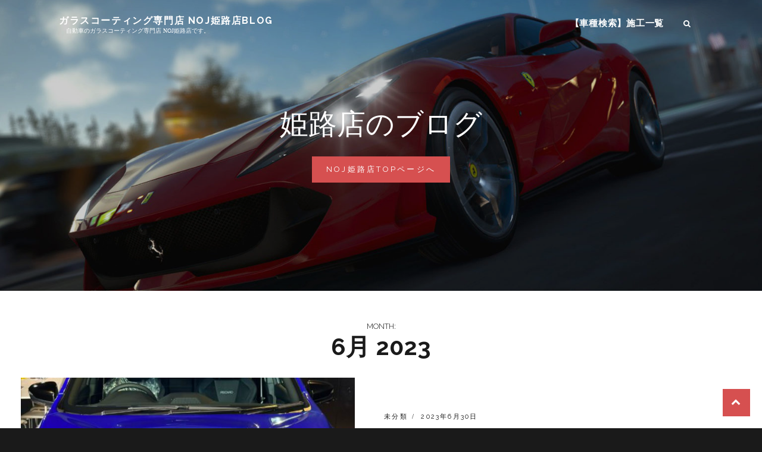

--- FILE ---
content_type: text/html; charset=UTF-8
request_url: https://noj-himeji.com/blog/2023/06/
body_size: 12224
content:
<!DOCTYPE html>
<html lang="ja">
<head>
<meta charset="UTF-8">
<meta name="viewport" content="width=device-width, initial-scale=1">
<link rel="profile" href="http://gmpg.org/xfn/11">
<!-- Google Tag Manager -->
<script>(function(w,d,s,l,i){w[l]=w[l]||[];w[l].push({'gtm.start':
new Date().getTime(),event:'gtm.js'});var f=d.getElementsByTagName(s)[0],
j=d.createElement(s),dl=l!='dataLayer'?'&l='+l:'';j.async=true;j.src=
'https://www.googletagmanager.com/gtm.js?id='+i+dl;f.parentNode.insertBefore(j,f);
})(window,document,'script','dataLayer','GTM-MQX5N8QW');</script>
<!-- End Google Tag Manager -->
<title>2023年6月 &#8211; ガラスコーティング専門店 NOJ姫路店BLOG</title>
<meta name='robots' content='max-image-preview:large' />
<link rel='dns-prefetch' href='//fonts.googleapis.com' />
<link rel="alternate" type="application/rss+xml" title="ガラスコーティング専門店 NOJ姫路店BLOG &raquo; フィード" href="https://noj-himeji.com/blog/feed/" />
<link rel="alternate" type="application/rss+xml" title="ガラスコーティング専門店 NOJ姫路店BLOG &raquo; コメントフィード" href="https://noj-himeji.com/blog/comments/feed/" />
<style id='wp-img-auto-sizes-contain-inline-css' type='text/css'>
img:is([sizes=auto i],[sizes^="auto," i]){contain-intrinsic-size:3000px 1500px}
/*# sourceURL=wp-img-auto-sizes-contain-inline-css */
</style>
<style id='wp-emoji-styles-inline-css' type='text/css'>

	img.wp-smiley, img.emoji {
		display: inline !important;
		border: none !important;
		box-shadow: none !important;
		height: 1em !important;
		width: 1em !important;
		margin: 0 0.07em !important;
		vertical-align: -0.1em !important;
		background: none !important;
		padding: 0 !important;
	}
/*# sourceURL=wp-emoji-styles-inline-css */
</style>
<style id='wp-block-library-inline-css' type='text/css'>
:root{--wp-block-synced-color:#7a00df;--wp-block-synced-color--rgb:122,0,223;--wp-bound-block-color:var(--wp-block-synced-color);--wp-editor-canvas-background:#ddd;--wp-admin-theme-color:#007cba;--wp-admin-theme-color--rgb:0,124,186;--wp-admin-theme-color-darker-10:#006ba1;--wp-admin-theme-color-darker-10--rgb:0,107,160.5;--wp-admin-theme-color-darker-20:#005a87;--wp-admin-theme-color-darker-20--rgb:0,90,135;--wp-admin-border-width-focus:2px}@media (min-resolution:192dpi){:root{--wp-admin-border-width-focus:1.5px}}.wp-element-button{cursor:pointer}:root .has-very-light-gray-background-color{background-color:#eee}:root .has-very-dark-gray-background-color{background-color:#313131}:root .has-very-light-gray-color{color:#eee}:root .has-very-dark-gray-color{color:#313131}:root .has-vivid-green-cyan-to-vivid-cyan-blue-gradient-background{background:linear-gradient(135deg,#00d084,#0693e3)}:root .has-purple-crush-gradient-background{background:linear-gradient(135deg,#34e2e4,#4721fb 50%,#ab1dfe)}:root .has-hazy-dawn-gradient-background{background:linear-gradient(135deg,#faaca8,#dad0ec)}:root .has-subdued-olive-gradient-background{background:linear-gradient(135deg,#fafae1,#67a671)}:root .has-atomic-cream-gradient-background{background:linear-gradient(135deg,#fdd79a,#004a59)}:root .has-nightshade-gradient-background{background:linear-gradient(135deg,#330968,#31cdcf)}:root .has-midnight-gradient-background{background:linear-gradient(135deg,#020381,#2874fc)}:root{--wp--preset--font-size--normal:16px;--wp--preset--font-size--huge:42px}.has-regular-font-size{font-size:1em}.has-larger-font-size{font-size:2.625em}.has-normal-font-size{font-size:var(--wp--preset--font-size--normal)}.has-huge-font-size{font-size:var(--wp--preset--font-size--huge)}.has-text-align-center{text-align:center}.has-text-align-left{text-align:left}.has-text-align-right{text-align:right}.has-fit-text{white-space:nowrap!important}#end-resizable-editor-section{display:none}.aligncenter{clear:both}.items-justified-left{justify-content:flex-start}.items-justified-center{justify-content:center}.items-justified-right{justify-content:flex-end}.items-justified-space-between{justify-content:space-between}.screen-reader-text{border:0;clip-path:inset(50%);height:1px;margin:-1px;overflow:hidden;padding:0;position:absolute;width:1px;word-wrap:normal!important}.screen-reader-text:focus{background-color:#ddd;clip-path:none;color:#444;display:block;font-size:1em;height:auto;left:5px;line-height:normal;padding:15px 23px 14px;text-decoration:none;top:5px;width:auto;z-index:100000}html :where(.has-border-color){border-style:solid}html :where([style*=border-top-color]){border-top-style:solid}html :where([style*=border-right-color]){border-right-style:solid}html :where([style*=border-bottom-color]){border-bottom-style:solid}html :where([style*=border-left-color]){border-left-style:solid}html :where([style*=border-width]){border-style:solid}html :where([style*=border-top-width]){border-top-style:solid}html :where([style*=border-right-width]){border-right-style:solid}html :where([style*=border-bottom-width]){border-bottom-style:solid}html :where([style*=border-left-width]){border-left-style:solid}html :where(img[class*=wp-image-]){height:auto;max-width:100%}:where(figure){margin:0 0 1em}html :where(.is-position-sticky){--wp-admin--admin-bar--position-offset:var(--wp-admin--admin-bar--height,0px)}@media screen and (max-width:600px){html :where(.is-position-sticky){--wp-admin--admin-bar--position-offset:0px}}

/*# sourceURL=wp-block-library-inline-css */
</style><style id='wp-block-paragraph-inline-css' type='text/css'>
.is-small-text{font-size:.875em}.is-regular-text{font-size:1em}.is-large-text{font-size:2.25em}.is-larger-text{font-size:3em}.has-drop-cap:not(:focus):first-letter{float:left;font-size:8.4em;font-style:normal;font-weight:100;line-height:.68;margin:.05em .1em 0 0;text-transform:uppercase}body.rtl .has-drop-cap:not(:focus):first-letter{float:none;margin-left:.1em}p.has-drop-cap.has-background{overflow:hidden}:root :where(p.has-background){padding:1.25em 2.375em}:where(p.has-text-color:not(.has-link-color)) a{color:inherit}p.has-text-align-left[style*="writing-mode:vertical-lr"],p.has-text-align-right[style*="writing-mode:vertical-rl"]{rotate:180deg}
/*# sourceURL=https://noj-himeji.com/blog/wp-includes/blocks/paragraph/style.min.css */
</style>
<style id='global-styles-inline-css' type='text/css'>
:root{--wp--preset--aspect-ratio--square: 1;--wp--preset--aspect-ratio--4-3: 4/3;--wp--preset--aspect-ratio--3-4: 3/4;--wp--preset--aspect-ratio--3-2: 3/2;--wp--preset--aspect-ratio--2-3: 2/3;--wp--preset--aspect-ratio--16-9: 16/9;--wp--preset--aspect-ratio--9-16: 9/16;--wp--preset--color--black: #000000;--wp--preset--color--cyan-bluish-gray: #abb8c3;--wp--preset--color--white: #ffffff;--wp--preset--color--pale-pink: #f78da7;--wp--preset--color--vivid-red: #cf2e2e;--wp--preset--color--luminous-vivid-orange: #ff6900;--wp--preset--color--luminous-vivid-amber: #fcb900;--wp--preset--color--light-green-cyan: #7bdcb5;--wp--preset--color--vivid-green-cyan: #00d084;--wp--preset--color--pale-cyan-blue: #8ed1fc;--wp--preset--color--vivid-cyan-blue: #0693e3;--wp--preset--color--vivid-purple: #9b51e0;--wp--preset--color--medium-black: #333333;--wp--preset--color--gray: #999999;--wp--preset--color--medium-gray: #666666;--wp--preset--color--light-gray: #f2f2f2;--wp--preset--gradient--vivid-cyan-blue-to-vivid-purple: linear-gradient(135deg,rgb(6,147,227) 0%,rgb(155,81,224) 100%);--wp--preset--gradient--light-green-cyan-to-vivid-green-cyan: linear-gradient(135deg,rgb(122,220,180) 0%,rgb(0,208,130) 100%);--wp--preset--gradient--luminous-vivid-amber-to-luminous-vivid-orange: linear-gradient(135deg,rgb(252,185,0) 0%,rgb(255,105,0) 100%);--wp--preset--gradient--luminous-vivid-orange-to-vivid-red: linear-gradient(135deg,rgb(255,105,0) 0%,rgb(207,46,46) 100%);--wp--preset--gradient--very-light-gray-to-cyan-bluish-gray: linear-gradient(135deg,rgb(238,238,238) 0%,rgb(169,184,195) 100%);--wp--preset--gradient--cool-to-warm-spectrum: linear-gradient(135deg,rgb(74,234,220) 0%,rgb(151,120,209) 20%,rgb(207,42,186) 40%,rgb(238,44,130) 60%,rgb(251,105,98) 80%,rgb(254,248,76) 100%);--wp--preset--gradient--blush-light-purple: linear-gradient(135deg,rgb(255,206,236) 0%,rgb(152,150,240) 100%);--wp--preset--gradient--blush-bordeaux: linear-gradient(135deg,rgb(254,205,165) 0%,rgb(254,45,45) 50%,rgb(107,0,62) 100%);--wp--preset--gradient--luminous-dusk: linear-gradient(135deg,rgb(255,203,112) 0%,rgb(199,81,192) 50%,rgb(65,88,208) 100%);--wp--preset--gradient--pale-ocean: linear-gradient(135deg,rgb(255,245,203) 0%,rgb(182,227,212) 50%,rgb(51,167,181) 100%);--wp--preset--gradient--electric-grass: linear-gradient(135deg,rgb(202,248,128) 0%,rgb(113,206,126) 100%);--wp--preset--gradient--midnight: linear-gradient(135deg,rgb(2,3,129) 0%,rgb(40,116,252) 100%);--wp--preset--font-size--small: 14px;--wp--preset--font-size--medium: 20px;--wp--preset--font-size--large: 30px;--wp--preset--font-size--x-large: 42px;--wp--preset--font-size--normal: 17px;--wp--preset--font-size--huge: 40px;--wp--preset--spacing--20: 0.44rem;--wp--preset--spacing--30: 0.67rem;--wp--preset--spacing--40: 1rem;--wp--preset--spacing--50: 1.5rem;--wp--preset--spacing--60: 2.25rem;--wp--preset--spacing--70: 3.38rem;--wp--preset--spacing--80: 5.06rem;--wp--preset--shadow--natural: 6px 6px 9px rgba(0, 0, 0, 0.2);--wp--preset--shadow--deep: 12px 12px 50px rgba(0, 0, 0, 0.4);--wp--preset--shadow--sharp: 6px 6px 0px rgba(0, 0, 0, 0.2);--wp--preset--shadow--outlined: 6px 6px 0px -3px rgb(255, 255, 255), 6px 6px rgb(0, 0, 0);--wp--preset--shadow--crisp: 6px 6px 0px rgb(0, 0, 0);}:where(.is-layout-flex){gap: 0.5em;}:where(.is-layout-grid){gap: 0.5em;}body .is-layout-flex{display: flex;}.is-layout-flex{flex-wrap: wrap;align-items: center;}.is-layout-flex > :is(*, div){margin: 0;}body .is-layout-grid{display: grid;}.is-layout-grid > :is(*, div){margin: 0;}:where(.wp-block-columns.is-layout-flex){gap: 2em;}:where(.wp-block-columns.is-layout-grid){gap: 2em;}:where(.wp-block-post-template.is-layout-flex){gap: 1.25em;}:where(.wp-block-post-template.is-layout-grid){gap: 1.25em;}.has-black-color{color: var(--wp--preset--color--black) !important;}.has-cyan-bluish-gray-color{color: var(--wp--preset--color--cyan-bluish-gray) !important;}.has-white-color{color: var(--wp--preset--color--white) !important;}.has-pale-pink-color{color: var(--wp--preset--color--pale-pink) !important;}.has-vivid-red-color{color: var(--wp--preset--color--vivid-red) !important;}.has-luminous-vivid-orange-color{color: var(--wp--preset--color--luminous-vivid-orange) !important;}.has-luminous-vivid-amber-color{color: var(--wp--preset--color--luminous-vivid-amber) !important;}.has-light-green-cyan-color{color: var(--wp--preset--color--light-green-cyan) !important;}.has-vivid-green-cyan-color{color: var(--wp--preset--color--vivid-green-cyan) !important;}.has-pale-cyan-blue-color{color: var(--wp--preset--color--pale-cyan-blue) !important;}.has-vivid-cyan-blue-color{color: var(--wp--preset--color--vivid-cyan-blue) !important;}.has-vivid-purple-color{color: var(--wp--preset--color--vivid-purple) !important;}.has-black-background-color{background-color: var(--wp--preset--color--black) !important;}.has-cyan-bluish-gray-background-color{background-color: var(--wp--preset--color--cyan-bluish-gray) !important;}.has-white-background-color{background-color: var(--wp--preset--color--white) !important;}.has-pale-pink-background-color{background-color: var(--wp--preset--color--pale-pink) !important;}.has-vivid-red-background-color{background-color: var(--wp--preset--color--vivid-red) !important;}.has-luminous-vivid-orange-background-color{background-color: var(--wp--preset--color--luminous-vivid-orange) !important;}.has-luminous-vivid-amber-background-color{background-color: var(--wp--preset--color--luminous-vivid-amber) !important;}.has-light-green-cyan-background-color{background-color: var(--wp--preset--color--light-green-cyan) !important;}.has-vivid-green-cyan-background-color{background-color: var(--wp--preset--color--vivid-green-cyan) !important;}.has-pale-cyan-blue-background-color{background-color: var(--wp--preset--color--pale-cyan-blue) !important;}.has-vivid-cyan-blue-background-color{background-color: var(--wp--preset--color--vivid-cyan-blue) !important;}.has-vivid-purple-background-color{background-color: var(--wp--preset--color--vivid-purple) !important;}.has-black-border-color{border-color: var(--wp--preset--color--black) !important;}.has-cyan-bluish-gray-border-color{border-color: var(--wp--preset--color--cyan-bluish-gray) !important;}.has-white-border-color{border-color: var(--wp--preset--color--white) !important;}.has-pale-pink-border-color{border-color: var(--wp--preset--color--pale-pink) !important;}.has-vivid-red-border-color{border-color: var(--wp--preset--color--vivid-red) !important;}.has-luminous-vivid-orange-border-color{border-color: var(--wp--preset--color--luminous-vivid-orange) !important;}.has-luminous-vivid-amber-border-color{border-color: var(--wp--preset--color--luminous-vivid-amber) !important;}.has-light-green-cyan-border-color{border-color: var(--wp--preset--color--light-green-cyan) !important;}.has-vivid-green-cyan-border-color{border-color: var(--wp--preset--color--vivid-green-cyan) !important;}.has-pale-cyan-blue-border-color{border-color: var(--wp--preset--color--pale-cyan-blue) !important;}.has-vivid-cyan-blue-border-color{border-color: var(--wp--preset--color--vivid-cyan-blue) !important;}.has-vivid-purple-border-color{border-color: var(--wp--preset--color--vivid-purple) !important;}.has-vivid-cyan-blue-to-vivid-purple-gradient-background{background: var(--wp--preset--gradient--vivid-cyan-blue-to-vivid-purple) !important;}.has-light-green-cyan-to-vivid-green-cyan-gradient-background{background: var(--wp--preset--gradient--light-green-cyan-to-vivid-green-cyan) !important;}.has-luminous-vivid-amber-to-luminous-vivid-orange-gradient-background{background: var(--wp--preset--gradient--luminous-vivid-amber-to-luminous-vivid-orange) !important;}.has-luminous-vivid-orange-to-vivid-red-gradient-background{background: var(--wp--preset--gradient--luminous-vivid-orange-to-vivid-red) !important;}.has-very-light-gray-to-cyan-bluish-gray-gradient-background{background: var(--wp--preset--gradient--very-light-gray-to-cyan-bluish-gray) !important;}.has-cool-to-warm-spectrum-gradient-background{background: var(--wp--preset--gradient--cool-to-warm-spectrum) !important;}.has-blush-light-purple-gradient-background{background: var(--wp--preset--gradient--blush-light-purple) !important;}.has-blush-bordeaux-gradient-background{background: var(--wp--preset--gradient--blush-bordeaux) !important;}.has-luminous-dusk-gradient-background{background: var(--wp--preset--gradient--luminous-dusk) !important;}.has-pale-ocean-gradient-background{background: var(--wp--preset--gradient--pale-ocean) !important;}.has-electric-grass-gradient-background{background: var(--wp--preset--gradient--electric-grass) !important;}.has-midnight-gradient-background{background: var(--wp--preset--gradient--midnight) !important;}.has-small-font-size{font-size: var(--wp--preset--font-size--small) !important;}.has-medium-font-size{font-size: var(--wp--preset--font-size--medium) !important;}.has-large-font-size{font-size: var(--wp--preset--font-size--large) !important;}.has-x-large-font-size{font-size: var(--wp--preset--font-size--x-large) !important;}
/*# sourceURL=global-styles-inline-css */
</style>

<style id='classic-theme-styles-inline-css' type='text/css'>
/*! This file is auto-generated */
.wp-block-button__link{color:#fff;background-color:#32373c;border-radius:9999px;box-shadow:none;text-decoration:none;padding:calc(.667em + 2px) calc(1.333em + 2px);font-size:1.125em}.wp-block-file__button{background:#32373c;color:#fff;text-decoration:none}
/*# sourceURL=/wp-includes/css/classic-themes.min.css */
</style>
<link rel='stylesheet' id='fotografie-style-css' href='https://noj-himeji.com/blog/wp-content/themes/fotografie/style.css?ver=6.9' type='text/css' media='all' />
<link rel='stylesheet' id='fotografie-blog-style-css' href='https://noj-himeji.com/blog/wp-content/themes/fotografie-blog/style.css?ver=20210625-15612' type='text/css' media='all' />
<link rel='stylesheet' id='fotografie-fonts-css' href='https://fonts.googleapis.com/css?family=Raleway%3A300%2C300i%2C400%2C400i%2C700%2C700i%7CSource+Sans+Pro%3A300%2C300i%2C400%2C400i%2C700%2C700i&#038;subset=latin%2Clatin-ext' type='text/css' media='all' />
<link rel='stylesheet' id='font-awesome-css' href='https://noj-himeji.com/blog/wp-content/themes/fotografie/assets/css/font-awesome.css?ver=4.7.0' type='text/css' media='all' />
<link rel='stylesheet' id='fotografie-block-style-css' href='https://noj-himeji.com/blog/wp-content/themes/fotografie/assets/css/blocks.css?ver=1.0' type='text/css' media='all' />
<script type="text/javascript" src="https://noj-himeji.com/blog/wp-includes/js/jquery/jquery.min.js?ver=3.7.1" id="jquery-core-js"></script>
<script type="text/javascript" src="https://noj-himeji.com/blog/wp-includes/js/jquery/jquery-migrate.min.js?ver=3.4.1" id="jquery-migrate-js"></script>
<link rel="https://api.w.org/" href="https://noj-himeji.com/blog/wp-json/" /><link rel="EditURI" type="application/rsd+xml" title="RSD" href="https://noj-himeji.com/blog/xmlrpc.php?rsd" />
<meta name="generator" content="WordPress 6.9" />
<script type="application/ld+json">{"@context":"http:\/\/schema.org","@type":"BreadcrumbList","itemListElement":[{"@type":"ListItem","position":1,"item":{"@id":"https:\/\/noj-himeji.com\/blog\/","name":"Home"}},{"@type":"ListItem","position":2,"item":{"@id":"https:\/\/noj-himeji.com\/blog\/2023\/","name":"2023"}},{"@type":"ListItem","position":3,"item":{"name":"6\u6708"}}]}</script><style type="text/css">.recentcomments a{display:inline !important;padding:0 !important;margin:0 !important;}</style><style type="text/css">.broken_link, a.broken_link {
	text-decoration: line-through;
}</style>		<style type="text/css" id="wp-custom-css">
			/*1220追記スマホメニュー、メインヴィジュアル */
.site-header-logo{
/* 	display:none; */
}
.menu-toggle-wrapper{
	background: url(http://noj-hiroshima.com/blog/wp-content/uploads/2022/04/fav.jpg);
	background-size:100%;
position: absolute;
	right: 1rem;
	top: 1rem;
}
.menu-toggle-wrapper .site-menu-toggle{
	background:rbga(0,0,0,0)!important;
}
#menu-toggle{
	background:none;
	font-size: 0;
	width: 43px;
    height: 43px;
}
.site-menu-toggle{
	font-size: 0;
}
.menu-toggle.toggled-on:before {
    font-size: 0;
}
.site-header-main .wrapper{
	    font-size: 18px;
    font-size: 0;
    line-height: 15px;
	padding: 7px 15px;
}
.site-description {
    font-size: 0.6rem;
}
.search-submit {
    width: 50px;
    height: 50px;
}
input[type="search"].search-field {
    height: 50px;
}
.site-menu-toggle:before {
    font-size: 0;
}

.site-title {
    font-size: 18px;
    font-size: 1rem;
    font-weight: 700;
    letter-spacing: 0.1em;
    line-height: 1.4583;
}

.site-header-main .wrapper {
    font-size: 18px;
    font-size: 0;
    line-height: 15px;
    padding: 7px 3px;
    width: 85%;
	
}

.search{
   margin-bottom: 4rem;
   background: #b93f3f;
   text-align: center !important;
   margin: -2rem auto 3rem auto !important;
/* 	padding: 2rem; */
	
}
.search a {
   font-size: 14px;
   color: #fff !important;
}

.wp-block-group__inner-container h2{
	color:#fff;
}

@media only screen and (max-width: 641px){
.site-header-main .wrapper {
	  width: 100%;
/*     padding: 7px 50px 7px 3px; */
}
	.site-title{
		width:82%;
		padding-left: 0.75rem;
	}
}
.site-description {
    padding-left: 0.75rem;
}
.site-footer｛
background-color: #000 !important;
｝
.button{
	background-color: #b93f3f !important;
}		</style>
		</head>

<body class="archive date wp-embed-responsive wp-theme-fotografie wp-child-theme-fotografie-blog hfeed fluid-layout">
<!-- Google Tag Manager (noscript) -->
<noscript><iframe src="https://www.googletagmanager.com/ns.html?id=GTM-MQX5N8QW"
height="0" width="0" style="display:none;visibility:hidden"></iframe></noscript>
<!-- End Google Tag Manager (noscript) -->


<div id="page" class="site">
	<div class="site-inner">
		<a class="skip-link screen-reader-text" href="#content">Skip to content</a>

		<header id="masthead" class="site-header" role="banner">

			<div class="site-header-main">
				<div class="wrapper">

					
	<div class="site-branding">
				<div id="site-details">
							<p class="site-title"><a href="https://noj-himeji.com/blog/" rel="home">ガラスコーティング専門店 NOJ姫路店BLOG</a></p>
						<h2 class="site-description">自動車のガラスコーティング専門店 NOJ姫路店です。</h2>
		</div><!-- #site-details -->
	</div><!-- .site-branding -->

						<div class="menu-toggle-wrapper">
		<button id="menu-toggle" class="menu-toggle site-menu-toggle" aria-controls="top-menu" aria-expanded="false"></span><span class="menu-label">Menu</span></button>
	</div><!-- .menu-toggle-wrapper -->

	<div id="site-header-menu" class="site-header-menu">
							<nav id="site-navigation" class="main-navigation" role="navigation" aria-label="Primary Menu">
					<ul id="primary-menu" class="menu nav-menu"><li id="menu-item-1239" class="menu-item menu-item-type-post_type menu-item-object-page menu-item-1239"><a href="https://noj-himeji.com/blog/%e3%80%90%e8%bb%8a%e7%a8%ae%e6%a4%9c%e7%b4%a2%e3%80%91%e6%96%bd%e5%b7%a5%e4%b8%80%e8%a6%a7/">【車種検索】施工一覧</a></li>
</ul>						</nav><!-- .main-navigation -->

		<div class="mobile-social-search">
			<nav id="social-navigation" class="social-navigation" role="navigation" aria-label="Social Links Menu" aria-expanded="false">
					<button id="header-search-toggle" class="header-toggle search-toggle-button"><span class="search-label screen-reader-text">Search</span></button>

					<div id="header-search-container" class="search-container">

<form role="search" method="get" class="search-form" action="https://noj-himeji.com/blog/">
	<label>
		<span class="screen-reader-text">Search for:</span>

		<input type="search" class="search-field" placeholder="Enter keyword&hellip;" value="" name="s" />
	</label>

	<button type="submit" class="search-submit"><span class="search-button-text">Search</span></button>
</form>
</div>

							</nav><!-- .social-navigation -->
		</div><!-- .mobile-social-search -->

	</div><!-- .site-header-menu -->

				</div><!-- .wrapper -->
			</div><!-- .site-header-main -->

		</header>

		<div class="below-site-header">

			<div id="site-content-wrapper" class="site-content-contain">

				
<div class="custom-header">
	<div class="custom-header-media">
		<div id="wp-custom-header" class="wp-custom-header"><img src="https://noj-himeji.com/blog/wp-content/uploads/2021/06/carrr.jpg" width="1920" height="1080" alt="" srcset="https://noj-himeji.com/blog/wp-content/uploads/2021/06/carrr.jpg 1920w, https://noj-himeji.com/blog/wp-content/uploads/2021/06/carrr-300x169.jpg 300w, https://noj-himeji.com/blog/wp-content/uploads/2021/06/carrr-1024x576.jpg 1024w, https://noj-himeji.com/blog/wp-content/uploads/2021/06/carrr-768x432.jpg 768w, https://noj-himeji.com/blog/wp-content/uploads/2021/06/carrr-1536x864.jpg 1536w" sizes="(max-width: 1920px) 100vw, 1920px" decoding="async" fetchpriority="high" /></div>
					<div class="custom-header-content section header-media-section content-align-center">
				
				<div class="custom-header-content-wrapper">
											<h2 class="entry-title section-title">姫路店のブログ</h2>
					
					<p class="site-header-text">					
						
						<span class="header-button"><a href="https://noj-himeji.com/" target="_self" class="button">NOJ姫路店TOPページへ<span class="screen-reader-text">姫路店のブログ</span></a></span>
					
				</div><!-- .custom-header-content-wrapper -->
			</div>
			</div><!-- .custom-header-media -->
	<div class="custom-header-overlay"></div><!-- .custom-header-overlay -->
</div><!-- .custom-header -->




				<div id="content" class="site-content">

			<div id="primary" class="content-area">
			<main id="main" class="site-main" role="main">

				<header class="page-header blog-section-headline">
					<div class="page-title-wrapper">
						<h1 class="page-title"><span class="archive-title-type">Month: </span>6月 2023</h1>					</div><!-- .page-title-wrapper -->
					<div class="taxonomy-description-wrapper">
											</div><!-- .taxonomy-description-wrapper -->
				</header>

				<div id="infinite-post-wrap" class="post-archive">

										
						
<article id="post-3384 post-3384" class="post-3384 post type-post status-publish format-standard has-post-thumbnail hentry category-uncategorized">

	
	<div class="post-thumbnail" style="background-image: url( 'https://noj-himeji.com/blog/wp-content/uploads/2023/06/IMG_2199-533x533.jpeg' )">
		<a class="cover-link" href="https://noj-himeji.com/blog/2023/06/30/subaru-levorg-2/"></a>
	</div>


	<div class="entry-container content-right">
		<div class="post-wrapper">
			<header class="entry-header">
									
	<div class="entry-meta category-date-meta">
		<span class="cat-links"><span class="screen-reader-text">Categories: </span><a href="https://noj-himeji.com/blog/category/uncategorized/" rel="category tag">未分類</a></span>		<span class="posted-on"><span class="screen-reader-text">Posted on</span> <a href="https://noj-himeji.com/blog/2023/06/30/subaru-levorg-2/" rel="bookmark"><time class="entry-date published updated" datetime="2023-06-30T17:00:46+09:00">2023年6月30日</time></a></span>	</div><!-- .entry-meta -->
								<h2 class="entry-title"><a href="https://noj-himeji.com/blog/2023/06/30/subaru-levorg-2/" rel="bookmark">SUBARU LEVORG</a></h2>			</header>

			<div class="entry-summary">
				<p>兵庫県姫路市のガラスコーティング専門店NOJ姫路店です！今日も色々な車のロイヤルコーティン &hellip; <a href="https://noj-himeji.com/blog/2023/06/30/subaru-levorg-2/" class="more-link"><span>Continue reading<span class="screen-reader-text">SUBARU LEVORG</span></span></a></p>
			</div><!-- .entry-summary -->

							
	<footer class="entry-footer entry-meta">
		<span class="byline"><span class="screen-reader-text">by </span><span class="author vcard"><a class="url fn n" href="https://noj-himeji.com/blog/author/nojhimeji/">nojhimeji</a></span></span>		<span class="comments-link"><a href="https://noj-himeji.com/blog/2023/06/30/subaru-levorg-2/#respond">Leave a comment</a></span>			</footer><!-- .entry-meta -->
					</div><!-- .post-wrapper -->
	</div><!-- .entry-container -->
</article><!-- #post-3384 -->

					
						
<article id="post-3375 post-3375" class="post-3375 post type-post status-publish format-standard has-post-thumbnail hentry category-uncategorized">

	
	<div class="post-thumbnail" style="background-image: url( 'https://noj-himeji.com/blog/wp-content/uploads/2023/06/IMG_2127-533x533.jpeg' )">
		<a class="cover-link" href="https://noj-himeji.com/blog/2023/06/28/toyota-land-cruser-2/"></a>
	</div>


	<div class="entry-container content-right">
		<div class="post-wrapper">
			<header class="entry-header">
									
	<div class="entry-meta category-date-meta">
		<span class="cat-links"><span class="screen-reader-text">Categories: </span><a href="https://noj-himeji.com/blog/category/uncategorized/" rel="category tag">未分類</a></span>		<span class="posted-on"><span class="screen-reader-text">Posted on</span> <a href="https://noj-himeji.com/blog/2023/06/28/toyota-land-cruser-2/" rel="bookmark"><time class="entry-date published" datetime="2023-06-28T19:31:36+09:00">2023年6月28日</time><time class="updated" datetime="2023-06-28T19:31:37+09:00">2023年6月28日</time></a></span>	</div><!-- .entry-meta -->
								<h2 class="entry-title"><a href="https://noj-himeji.com/blog/2023/06/28/toyota-land-cruser-2/" rel="bookmark">TOYOTA LAND CRUSER</a></h2>			</header>

			<div class="entry-summary">
				<p>兵庫県姫路市のガラスコーティング専門店NOJ姫路店です！今日も色々な車のロイヤルコーティン &hellip; <a href="https://noj-himeji.com/blog/2023/06/28/toyota-land-cruser-2/" class="more-link"><span>Continue reading<span class="screen-reader-text">TOYOTA LAND CRUSER</span></span></a></p>
			</div><!-- .entry-summary -->

							
	<footer class="entry-footer entry-meta">
		<span class="byline"><span class="screen-reader-text">by </span><span class="author vcard"><a class="url fn n" href="https://noj-himeji.com/blog/author/nojhimeji/">nojhimeji</a></span></span>		<span class="comments-link"><a href="https://noj-himeji.com/blog/2023/06/28/toyota-land-cruser-2/#respond">Leave a comment</a></span>			</footer><!-- .entry-meta -->
					</div><!-- .post-wrapper -->
	</div><!-- .entry-container -->
</article><!-- #post-3375 -->

					
						
<article id="post-3367 post-3367" class="post-3367 post type-post status-publish format-standard has-post-thumbnail hentry category-uncategorized">

	
	<div class="post-thumbnail" style="background-image: url( 'https://noj-himeji.com/blog/wp-content/uploads/2023/06/IMG_2195-533x533.jpeg' )">
		<a class="cover-link" href="https://noj-himeji.com/blog/2023/06/27/nissan-dayz/"></a>
	</div>


	<div class="entry-container content-right">
		<div class="post-wrapper">
			<header class="entry-header">
									
	<div class="entry-meta category-date-meta">
		<span class="cat-links"><span class="screen-reader-text">Categories: </span><a href="https://noj-himeji.com/blog/category/uncategorized/" rel="category tag">未分類</a></span>		<span class="posted-on"><span class="screen-reader-text">Posted on</span> <a href="https://noj-himeji.com/blog/2023/06/27/nissan-dayz/" rel="bookmark"><time class="entry-date published updated" datetime="2023-06-27T17:01:41+09:00">2023年6月27日</time></a></span>	</div><!-- .entry-meta -->
								<h2 class="entry-title"><a href="https://noj-himeji.com/blog/2023/06/27/nissan-dayz/" rel="bookmark">NISSAN DAYZ</a></h2>			</header>

			<div class="entry-summary">
				<p>兵庫県姫路市のガラスコーティング専門店NOJ姫路店です！今日も色々な車のロイヤルコーティン &hellip; <a href="https://noj-himeji.com/blog/2023/06/27/nissan-dayz/" class="more-link"><span>Continue reading<span class="screen-reader-text">NISSAN DAYZ</span></span></a></p>
			</div><!-- .entry-summary -->

							
	<footer class="entry-footer entry-meta">
		<span class="byline"><span class="screen-reader-text">by </span><span class="author vcard"><a class="url fn n" href="https://noj-himeji.com/blog/author/nojhimeji/">nojhimeji</a></span></span>		<span class="comments-link"><a href="https://noj-himeji.com/blog/2023/06/27/nissan-dayz/#respond">Leave a comment</a></span>			</footer><!-- .entry-meta -->
					</div><!-- .post-wrapper -->
	</div><!-- .entry-container -->
</article><!-- #post-3367 -->

					
						
<article id="post-3359 post-3359" class="post-3359 post type-post status-publish format-standard has-post-thumbnail hentry category-uncategorized">

	
	<div class="post-thumbnail" style="background-image: url( 'https://noj-himeji.com/blog/wp-content/uploads/2023/06/IMG_2169-533x533.jpeg' )">
		<a class="cover-link" href="https://noj-himeji.com/blog/2023/06/26/suzuki-jimny-2/"></a>
	</div>


	<div class="entry-container content-right">
		<div class="post-wrapper">
			<header class="entry-header">
									
	<div class="entry-meta category-date-meta">
		<span class="cat-links"><span class="screen-reader-text">Categories: </span><a href="https://noj-himeji.com/blog/category/uncategorized/" rel="category tag">未分類</a></span>		<span class="posted-on"><span class="screen-reader-text">Posted on</span> <a href="https://noj-himeji.com/blog/2023/06/26/suzuki-jimny-2/" rel="bookmark"><time class="entry-date published updated" datetime="2023-06-26T18:14:42+09:00">2023年6月26日</time></a></span>	</div><!-- .entry-meta -->
								<h2 class="entry-title"><a href="https://noj-himeji.com/blog/2023/06/26/suzuki-jimny-2/" rel="bookmark">SUZUKI Jimny</a></h2>			</header>

			<div class="entry-summary">
				<p>兵庫県姫路市のガラスコーティング専門店NOJ姫路店です！今日も色々な車のロイヤルコーティン &hellip; <a href="https://noj-himeji.com/blog/2023/06/26/suzuki-jimny-2/" class="more-link"><span>Continue reading<span class="screen-reader-text">SUZUKI Jimny</span></span></a></p>
			</div><!-- .entry-summary -->

							
	<footer class="entry-footer entry-meta">
		<span class="byline"><span class="screen-reader-text">by </span><span class="author vcard"><a class="url fn n" href="https://noj-himeji.com/blog/author/nojhimeji/">nojhimeji</a></span></span>		<span class="comments-link"><a href="https://noj-himeji.com/blog/2023/06/26/suzuki-jimny-2/#respond">Leave a comment</a></span>			</footer><!-- .entry-meta -->
					</div><!-- .post-wrapper -->
	</div><!-- .entry-container -->
</article><!-- #post-3359 -->

					
						
<article id="post-3350 post-3350" class="post-3350 post type-post status-publish format-standard has-post-thumbnail hentry category-uncategorized">

	
	<div class="post-thumbnail" style="background-image: url( 'https://noj-himeji.com/blog/wp-content/uploads/2023/06/IMG_2092-533x533.jpeg' )">
		<a class="cover-link" href="https://noj-himeji.com/blog/2023/06/25/toyota-gr86/"></a>
	</div>


	<div class="entry-container content-right">
		<div class="post-wrapper">
			<header class="entry-header">
									
	<div class="entry-meta category-date-meta">
		<span class="cat-links"><span class="screen-reader-text">Categories: </span><a href="https://noj-himeji.com/blog/category/uncategorized/" rel="category tag">未分類</a></span>		<span class="posted-on"><span class="screen-reader-text">Posted on</span> <a href="https://noj-himeji.com/blog/2023/06/25/toyota-gr86/" rel="bookmark"><time class="entry-date published updated" datetime="2023-06-25T19:10:23+09:00">2023年6月25日</time></a></span>	</div><!-- .entry-meta -->
								<h2 class="entry-title"><a href="https://noj-himeji.com/blog/2023/06/25/toyota-gr86/" rel="bookmark">TOYOTA GR86</a></h2>			</header>

			<div class="entry-summary">
				<p>兵庫県姫路市のガラスコーティング専門店NOJ姫路店です！今日も色々な車のロイヤルコーティン &hellip; <a href="https://noj-himeji.com/blog/2023/06/25/toyota-gr86/" class="more-link"><span>Continue reading<span class="screen-reader-text">TOYOTA GR86</span></span></a></p>
			</div><!-- .entry-summary -->

							
	<footer class="entry-footer entry-meta">
		<span class="byline"><span class="screen-reader-text">by </span><span class="author vcard"><a class="url fn n" href="https://noj-himeji.com/blog/author/nojhimeji/">nojhimeji</a></span></span>		<span class="comments-link"><a href="https://noj-himeji.com/blog/2023/06/25/toyota-gr86/#respond">Leave a comment</a></span>			</footer><!-- .entry-meta -->
					</div><!-- .post-wrapper -->
	</div><!-- .entry-container -->
</article><!-- #post-3350 -->

					
						
<article id="post-3343 post-3343" class="post-3343 post type-post status-publish format-standard has-post-thumbnail hentry category-uncategorized">

	
	<div class="post-thumbnail" style="background-image: url( 'https://noj-himeji.com/blog/wp-content/uploads/2023/06/IMG_2141-533x533.jpeg' )">
		<a class="cover-link" href="https://noj-himeji.com/blog/2023/06/24/lexus-ux-2/"></a>
	</div>


	<div class="entry-container content-right">
		<div class="post-wrapper">
			<header class="entry-header">
									
	<div class="entry-meta category-date-meta">
		<span class="cat-links"><span class="screen-reader-text">Categories: </span><a href="https://noj-himeji.com/blog/category/uncategorized/" rel="category tag">未分類</a></span>		<span class="posted-on"><span class="screen-reader-text">Posted on</span> <a href="https://noj-himeji.com/blog/2023/06/24/lexus-ux-2/" rel="bookmark"><time class="entry-date published" datetime="2023-06-24T18:23:32+09:00">2023年6月24日</time><time class="updated" datetime="2023-06-24T18:23:33+09:00">2023年6月24日</time></a></span>	</div><!-- .entry-meta -->
								<h2 class="entry-title"><a href="https://noj-himeji.com/blog/2023/06/24/lexus-ux-2/" rel="bookmark">LEXUS UX</a></h2>			</header>

			<div class="entry-summary">
				<p>兵庫県姫路市のガラスコーティング専門店NOJ姫路店です！今日も色々な車のロイヤルコーティン &hellip; <a href="https://noj-himeji.com/blog/2023/06/24/lexus-ux-2/" class="more-link"><span>Continue reading<span class="screen-reader-text">LEXUS UX</span></span></a></p>
			</div><!-- .entry-summary -->

							
	<footer class="entry-footer entry-meta">
		<span class="byline"><span class="screen-reader-text">by </span><span class="author vcard"><a class="url fn n" href="https://noj-himeji.com/blog/author/nojhimeji/">nojhimeji</a></span></span>		<span class="comments-link"><a href="https://noj-himeji.com/blog/2023/06/24/lexus-ux-2/#respond">Leave a comment</a></span>			</footer><!-- .entry-meta -->
					</div><!-- .post-wrapper -->
	</div><!-- .entry-container -->
</article><!-- #post-3343 -->

					
						
<article id="post-3334 post-3334" class="post-3334 post type-post status-publish format-standard has-post-thumbnail hentry category-uncategorized">

	
	<div class="post-thumbnail" style="background-image: url( 'https://noj-himeji.com/blog/wp-content/uploads/2023/06/IMG_2046-533x533.jpeg' )">
		<a class="cover-link" href="https://noj-himeji.com/blog/2023/06/23/daihatsu-tantofuncross/"></a>
	</div>


	<div class="entry-container content-right">
		<div class="post-wrapper">
			<header class="entry-header">
									
	<div class="entry-meta category-date-meta">
		<span class="cat-links"><span class="screen-reader-text">Categories: </span><a href="https://noj-himeji.com/blog/category/uncategorized/" rel="category tag">未分類</a></span>		<span class="posted-on"><span class="screen-reader-text">Posted on</span> <a href="https://noj-himeji.com/blog/2023/06/23/daihatsu-tantofuncross/" rel="bookmark"><time class="entry-date published updated" datetime="2023-06-23T18:59:42+09:00">2023年6月23日</time></a></span>	</div><!-- .entry-meta -->
								<h2 class="entry-title"><a href="https://noj-himeji.com/blog/2023/06/23/daihatsu-tantofuncross/" rel="bookmark">DAIHATSU TantoFunCross</a></h2>			</header>

			<div class="entry-summary">
				<p>兵庫県姫路市のガラスコーティング専門店NOJ姫路店です！今日も色々な車のロイヤルコーティン &hellip; <a href="https://noj-himeji.com/blog/2023/06/23/daihatsu-tantofuncross/" class="more-link"><span>Continue reading<span class="screen-reader-text">DAIHATSU TantoFunCross</span></span></a></p>
			</div><!-- .entry-summary -->

							
	<footer class="entry-footer entry-meta">
		<span class="byline"><span class="screen-reader-text">by </span><span class="author vcard"><a class="url fn n" href="https://noj-himeji.com/blog/author/nojhimeji/">nojhimeji</a></span></span>		<span class="comments-link"><a href="https://noj-himeji.com/blog/2023/06/23/daihatsu-tantofuncross/#respond">Leave a comment</a></span>			</footer><!-- .entry-meta -->
					</div><!-- .post-wrapper -->
	</div><!-- .entry-container -->
</article><!-- #post-3334 -->

					
						
<article id="post-3327 post-3327" class="post-3327 post type-post status-publish format-standard has-post-thumbnail hentry category-uncategorized">

	
	<div class="post-thumbnail" style="background-image: url( 'https://noj-himeji.com/blog/wp-content/uploads/2023/06/1F9B5499-EE93-41E2-A380-B6EA0C274AB2-533x533.jpeg' )">
		<a class="cover-link" href="https://noj-himeji.com/blog/2023/06/21/porsche-carrera-%e6%96%bd%e5%b7%a5/"></a>
	</div>


	<div class="entry-container content-right">
		<div class="post-wrapper">
			<header class="entry-header">
									
	<div class="entry-meta category-date-meta">
		<span class="cat-links"><span class="screen-reader-text">Categories: </span><a href="https://noj-himeji.com/blog/category/uncategorized/" rel="category tag">未分類</a></span>		<span class="posted-on"><span class="screen-reader-text">Posted on</span> <a href="https://noj-himeji.com/blog/2023/06/21/porsche-carrera-%e6%96%bd%e5%b7%a5/" rel="bookmark"><time class="entry-date published" datetime="2023-06-21T20:07:50+09:00">2023年6月21日</time><time class="updated" datetime="2023-06-21T20:07:51+09:00">2023年6月21日</time></a></span>	</div><!-- .entry-meta -->
								<h2 class="entry-title"><a href="https://noj-himeji.com/blog/2023/06/21/porsche-carrera-%e6%96%bd%e5%b7%a5/" rel="bookmark">PORSCHE Carrera 施工</a></h2>			</header>

			<div class="entry-summary">
				<p>兵庫県姫路市の ガラスコーティング専門店 NOJ姫路店です！ 今日も色々な車の ロイヤルコ &hellip; <a href="https://noj-himeji.com/blog/2023/06/21/porsche-carrera-%e6%96%bd%e5%b7%a5/" class="more-link"><span>Continue reading<span class="screen-reader-text">PORSCHE Carrera 施工</span></span></a></p>
			</div><!-- .entry-summary -->

							
	<footer class="entry-footer entry-meta">
		<span class="byline"><span class="screen-reader-text">by </span><span class="author vcard"><a class="url fn n" href="https://noj-himeji.com/blog/author/nojhimeji/">nojhimeji</a></span></span>		<span class="comments-link"><a href="https://noj-himeji.com/blog/2023/06/21/porsche-carrera-%e6%96%bd%e5%b7%a5/#respond">Leave a comment</a></span>			</footer><!-- .entry-meta -->
					</div><!-- .post-wrapper -->
	</div><!-- .entry-container -->
</article><!-- #post-3327 -->

					
						
<article id="post-3320 post-3320" class="post-3320 post type-post status-publish format-standard has-post-thumbnail hentry category-uncategorized">

	
	<div class="post-thumbnail" style="background-image: url( 'https://noj-himeji.com/blog/wp-content/uploads/2023/06/IMG_2100-533x533.jpeg' )">
		<a class="cover-link" href="https://noj-himeji.com/blog/2023/06/20/chrysler-300s-2/"></a>
	</div>


	<div class="entry-container content-right">
		<div class="post-wrapper">
			<header class="entry-header">
									
	<div class="entry-meta category-date-meta">
		<span class="cat-links"><span class="screen-reader-text">Categories: </span><a href="https://noj-himeji.com/blog/category/uncategorized/" rel="category tag">未分類</a></span>		<span class="posted-on"><span class="screen-reader-text">Posted on</span> <a href="https://noj-himeji.com/blog/2023/06/20/chrysler-300s-2/" rel="bookmark"><time class="entry-date published updated" datetime="2023-06-20T19:40:21+09:00">2023年6月20日</time></a></span>	</div><!-- .entry-meta -->
								<h2 class="entry-title"><a href="https://noj-himeji.com/blog/2023/06/20/chrysler-300s-2/" rel="bookmark">CHRYSLER 300s</a></h2>			</header>

			<div class="entry-summary">
				<p>兵庫県姫路市のガラスコーティング専門店NOJ姫路店です！今日も色々な車のロイヤルコーティン &hellip; <a href="https://noj-himeji.com/blog/2023/06/20/chrysler-300s-2/" class="more-link"><span>Continue reading<span class="screen-reader-text">CHRYSLER 300s</span></span></a></p>
			</div><!-- .entry-summary -->

							
	<footer class="entry-footer entry-meta">
		<span class="byline"><span class="screen-reader-text">by </span><span class="author vcard"><a class="url fn n" href="https://noj-himeji.com/blog/author/nojhimeji/">nojhimeji</a></span></span>		<span class="comments-link"><a href="https://noj-himeji.com/blog/2023/06/20/chrysler-300s-2/#respond">Leave a comment</a></span>			</footer><!-- .entry-meta -->
					</div><!-- .post-wrapper -->
	</div><!-- .entry-container -->
</article><!-- #post-3320 -->

					
						
<article id="post-3313 post-3313" class="post-3313 post type-post status-publish format-standard has-post-thumbnail hentry category-uncategorized">

	
	<div class="post-thumbnail" style="background-image: url( 'https://noj-himeji.com/blog/wp-content/uploads/2023/06/IMG_2080-533x533.jpeg' )">
		<a class="cover-link" href="https://noj-himeji.com/blog/2023/06/19/toyota-prius-4/"></a>
	</div>


	<div class="entry-container content-right">
		<div class="post-wrapper">
			<header class="entry-header">
									
	<div class="entry-meta category-date-meta">
		<span class="cat-links"><span class="screen-reader-text">Categories: </span><a href="https://noj-himeji.com/blog/category/uncategorized/" rel="category tag">未分類</a></span>		<span class="posted-on"><span class="screen-reader-text">Posted on</span> <a href="https://noj-himeji.com/blog/2023/06/19/toyota-prius-4/" rel="bookmark"><time class="entry-date published" datetime="2023-06-19T17:59:12+09:00">2023年6月19日</time><time class="updated" datetime="2023-06-19T17:59:13+09:00">2023年6月19日</time></a></span>	</div><!-- .entry-meta -->
								<h2 class="entry-title"><a href="https://noj-himeji.com/blog/2023/06/19/toyota-prius-4/" rel="bookmark">TOYOTA PRIUS</a></h2>			</header>

			<div class="entry-summary">
				<p>兵庫県姫路市のガラスコーティング専門店NOJ姫路店です！今日も色々な車のロイヤルコーティン &hellip; <a href="https://noj-himeji.com/blog/2023/06/19/toyota-prius-4/" class="more-link"><span>Continue reading<span class="screen-reader-text">TOYOTA PRIUS</span></span></a></p>
			</div><!-- .entry-summary -->

							
	<footer class="entry-footer entry-meta">
		<span class="byline"><span class="screen-reader-text">by </span><span class="author vcard"><a class="url fn n" href="https://noj-himeji.com/blog/author/nojhimeji/">nojhimeji</a></span></span>		<span class="comments-link"><a href="https://noj-himeji.com/blog/2023/06/19/toyota-prius-4/#respond">Leave a comment</a></span>			</footer><!-- .entry-meta -->
					</div><!-- .post-wrapper -->
	</div><!-- .entry-container -->
</article><!-- #post-3313 -->

					
				</div><!-- .post-archive -->

				
	<nav class="navigation posts-navigation" aria-label="投稿">
		<h2 class="screen-reader-text">投稿ナビゲーション</h2>
		<div class="nav-links"><div class="nav-previous"><a href="https://noj-himeji.com/blog/2023/06/page/2/" >過去の投稿</a></div></div>
	</nav>
			</main>
		</div><!-- #primary.content-area -->

	
				</div><!-- .site-content -->

				

				<footer id="colophon" class="site-footer" role="contentinfo">

					

<aside class="widget-area footer-widget-area one" role="complementary">
	<div class="wrapper">
					<div class="widget-column footer-widget-1">
				<section id="archives-2" class="widget widget_archive"><h2 class="widget-title">アーカイブ</h2>
			<ul>
					<li><a href='https://noj-himeji.com/blog/2026/01/'>2026年1月</a></li>
	<li><a href='https://noj-himeji.com/blog/2025/12/'>2025年12月</a></li>
	<li><a href='https://noj-himeji.com/blog/2025/11/'>2025年11月</a></li>
	<li><a href='https://noj-himeji.com/blog/2025/10/'>2025年10月</a></li>
	<li><a href='https://noj-himeji.com/blog/2025/09/'>2025年9月</a></li>
	<li><a href='https://noj-himeji.com/blog/2025/08/'>2025年8月</a></li>
	<li><a href='https://noj-himeji.com/blog/2025/07/'>2025年7月</a></li>
	<li><a href='https://noj-himeji.com/blog/2025/06/'>2025年6月</a></li>
	<li><a href='https://noj-himeji.com/blog/2025/05/'>2025年5月</a></li>
	<li><a href='https://noj-himeji.com/blog/2025/04/'>2025年4月</a></li>
	<li><a href='https://noj-himeji.com/blog/2025/03/'>2025年3月</a></li>
	<li><a href='https://noj-himeji.com/blog/2025/02/'>2025年2月</a></li>
	<li><a href='https://noj-himeji.com/blog/2025/01/'>2025年1月</a></li>
	<li><a href='https://noj-himeji.com/blog/2024/12/'>2024年12月</a></li>
	<li><a href='https://noj-himeji.com/blog/2024/11/'>2024年11月</a></li>
	<li><a href='https://noj-himeji.com/blog/2024/10/'>2024年10月</a></li>
	<li><a href='https://noj-himeji.com/blog/2024/09/'>2024年9月</a></li>
	<li><a href='https://noj-himeji.com/blog/2024/08/'>2024年8月</a></li>
	<li><a href='https://noj-himeji.com/blog/2024/07/'>2024年7月</a></li>
	<li><a href='https://noj-himeji.com/blog/2024/06/'>2024年6月</a></li>
	<li><a href='https://noj-himeji.com/blog/2024/05/'>2024年5月</a></li>
	<li><a href='https://noj-himeji.com/blog/2024/04/'>2024年4月</a></li>
	<li><a href='https://noj-himeji.com/blog/2024/03/'>2024年3月</a></li>
	<li><a href='https://noj-himeji.com/blog/2024/02/'>2024年2月</a></li>
	<li><a href='https://noj-himeji.com/blog/2024/01/'>2024年1月</a></li>
	<li><a href='https://noj-himeji.com/blog/2023/12/'>2023年12月</a></li>
	<li><a href='https://noj-himeji.com/blog/2023/11/'>2023年11月</a></li>
	<li><a href='https://noj-himeji.com/blog/2023/10/'>2023年10月</a></li>
	<li><a href='https://noj-himeji.com/blog/2023/09/'>2023年9月</a></li>
	<li><a href='https://noj-himeji.com/blog/2023/08/'>2023年8月</a></li>
	<li><a href='https://noj-himeji.com/blog/2023/07/'>2023年7月</a></li>
	<li><a href='https://noj-himeji.com/blog/2023/06/' aria-current="page">2023年6月</a></li>
	<li><a href='https://noj-himeji.com/blog/2023/05/'>2023年5月</a></li>
	<li><a href='https://noj-himeji.com/blog/2023/04/'>2023年4月</a></li>
	<li><a href='https://noj-himeji.com/blog/2023/03/'>2023年3月</a></li>
	<li><a href='https://noj-himeji.com/blog/2023/02/'>2023年2月</a></li>
	<li><a href='https://noj-himeji.com/blog/2023/01/'>2023年1月</a></li>
	<li><a href='https://noj-himeji.com/blog/2022/12/'>2022年12月</a></li>
	<li><a href='https://noj-himeji.com/blog/2022/11/'>2022年11月</a></li>
	<li><a href='https://noj-himeji.com/blog/2022/10/'>2022年10月</a></li>
	<li><a href='https://noj-himeji.com/blog/2022/09/'>2022年9月</a></li>
	<li><a href='https://noj-himeji.com/blog/2022/08/'>2022年8月</a></li>
	<li><a href='https://noj-himeji.com/blog/2022/07/'>2022年7月</a></li>
	<li><a href='https://noj-himeji.com/blog/2022/06/'>2022年6月</a></li>
	<li><a href='https://noj-himeji.com/blog/2022/05/'>2022年5月</a></li>
	<li><a href='https://noj-himeji.com/blog/2022/04/'>2022年4月</a></li>
	<li><a href='https://noj-himeji.com/blog/2022/03/'>2022年3月</a></li>
	<li><a href='https://noj-himeji.com/blog/2022/02/'>2022年2月</a></li>
	<li><a href='https://noj-himeji.com/blog/2022/01/'>2022年1月</a></li>
	<li><a href='https://noj-himeji.com/blog/2021/12/'>2021年12月</a></li>
	<li><a href='https://noj-himeji.com/blog/2021/11/'>2021年11月</a></li>
	<li><a href='https://noj-himeji.com/blog/2021/10/'>2021年10月</a></li>
	<li><a href='https://noj-himeji.com/blog/2021/09/'>2021年9月</a></li>
	<li><a href='https://noj-himeji.com/blog/2021/08/'>2021年8月</a></li>
	<li><a href='https://noj-himeji.com/blog/2021/07/'>2021年7月</a></li>
	<li><a href='https://noj-himeji.com/blog/2021/06/'>2021年6月</a></li>
			</ul>

			</section><section id="categories-2" class="widget widget_categories"><h2 class="widget-title">カテゴリー</h2>
			<ul>
					<li class="cat-item cat-item-3"><a href="https://noj-himeji.com/blog/category/noj-%e3%82%bb%e3%83%a9%e3%83%9f%e3%83%83%e3%82%af%e3%82%b3%e3%83%bc%e3%83%86%e3%82%a3%e3%83%b3%e3%82%b0/">【 NOJ セラミックコーティング 】</a>
</li>
	<li class="cat-item cat-item-4"><a href="https://noj-himeji.com/blog/category/noj-%e3%83%ad%e3%82%a4%e3%83%a4%e3%83%ab%e3%82%b3%e3%83%bc%e3%83%86%e3%82%a3%e3%83%b3%e3%82%b0/">【 NOJ ロイヤルコーティング 】</a>
</li>
	<li class="cat-item cat-item-5"><a href="https://noj-himeji.com/blog/category/noj%e3%82%b3%e3%83%bc%e3%83%86%e3%82%a3%e3%83%b3%e3%82%b0/">【 NOJコーティング 】</a>
</li>
	<li class="cat-item cat-item-7"><a href="https://noj-himeji.com/blog/category/%e3%82%ad%e3%83%a3%e3%83%b3%e3%83%9a%e3%83%bc%e3%83%b3%e6%83%85%e5%a0%b1/">【 キャンペーン情報 】</a>
</li>
	<li class="cat-item cat-item-8"><a href="https://noj-himeji.com/blog/category/%e3%82%b3%e3%83%bc%e3%83%86%e3%82%a3%e3%83%b3%e3%82%b0%e5%89%a4/">【 コーティング剤 】</a>
</li>
	<li class="cat-item cat-item-9"><a href="https://noj-himeji.com/blog/category/%e3%81%93%e3%81%a0%e3%82%8f%e3%82%8a%e3%81%ae%e7%a3%a8%e3%81%8d/">【 こだわりの磨き 】</a>
</li>
	<li class="cat-item cat-item-12"><a href="https://noj-himeji.com/blog/category/%e3%83%a1%e3%83%b3%e3%83%86%e3%83%8a%e3%83%b3%e3%82%b9/">【 メンテナンス 】</a>
</li>
	<li class="cat-item cat-item-13"><a href="https://noj-himeji.com/blog/category/%e6%89%8b%e6%b4%97%e3%81%84%e6%b4%97%e8%bb%8a/">【 手洗い洗車 】</a>
</li>
	<li class="cat-item cat-item-14"><a href="https://noj-himeji.com/blog/category/%e6%a8%b9%e8%84%82%e3%83%91%e3%83%bc%e3%83%84/">【 樹脂パーツ 】</a>
</li>
	<li class="cat-item cat-item-15"><a href="https://noj-himeji.com/blog/category/%e7%84%a1%e6%96%99%e3%83%a1%e3%83%b3%e3%83%86%e3%83%8a%e3%83%b3%e3%82%b9/">【 無料メンテナンス 】</a>
</li>
	<li class="cat-item cat-item-16"><a href="https://noj-himeji.com/blog/category/%e7%aa%93%e3%82%ac%e3%83%a9%e3%82%b9%e6%92%a5%e6%b0%b4/">【 窓ガラス撥水 】</a>
</li>
	<li class="cat-item cat-item-21"><a href="https://noj-himeji.com/blog/category/audi/">Audi</a>
</li>
	<li class="cat-item cat-item-23"><a href="https://noj-himeji.com/blog/category/daihatsu/">DAIHATSU</a>
</li>
	<li class="cat-item cat-item-27"><a href="https://noj-himeji.com/blog/category/lexus/">Lexus</a>
</li>
	<li class="cat-item cat-item-29"><a href="https://noj-himeji.com/blog/category/mazda/">MAZDA</a>
</li>
	<li class="cat-item cat-item-30"><a href="https://noj-himeji.com/blog/category/mercedes-benz/">Mercedes-Benz</a>
</li>
	<li class="cat-item cat-item-33"><a href="https://noj-himeji.com/blog/category/nissan/">NISSAN</a>
</li>
	<li class="cat-item cat-item-34"><a href="https://noj-himeji.com/blog/category/peugeot/">PEUGEOT</a>
</li>
	<li class="cat-item cat-item-35"><a href="https://noj-himeji.com/blog/category/porsche/">PORSCHE</a>
</li>
	<li class="cat-item cat-item-39"><a href="https://noj-himeji.com/blog/category/tesla/">TESLA</a>
</li>
	<li class="cat-item cat-item-41"><a href="https://noj-himeji.com/blog/category/volkswagen/">Volkswagen</a>
</li>
	<li class="cat-item cat-item-42"><a href="https://noj-himeji.com/blog/category/volvo/">VOLVO</a>
</li>
	<li class="cat-item cat-item-1"><a href="https://noj-himeji.com/blog/category/uncategorized/">未分類</a>
</li>
			</ul>

			</section>
		<section id="recent-posts-4" class="widget widget_recent_entries">
		<h2 class="widget-title">最近の投稿</h2>
		<ul>
											<li>
					<a href="https://noj-himeji.com/blog/2026/01/13/toyota-alphard-26/">TOYOTA ALPHARD</a>
									</li>
											<li>
					<a href="https://noj-himeji.com/blog/2026/01/12/lexus-nx-12/">LEXUS NX</a>
									</li>
											<li>
					<a href="https://noj-himeji.com/blog/2026/01/10/lexus-rx450h-2/">LEXUS RX450h +</a>
									</li>
											<li>
					<a href="https://noj-himeji.com/blog/2026/01/09/toyota-land-cruiser-6/">TOYOTA LAND CRUISER</a>
									</li>
											<li>
					<a href="https://noj-himeji.com/blog/2025/12/29/mazda-cx-5-19/">MAZDA CX-5</a>
									</li>
					</ul>

		</section>			</div><!-- .widget-area -->
		
		
			</div><!-- .footer-widgets-wrapper -->
</aside><!-- .footer-widgets -->

					
					<div class="car scrollTop">
	<a href="https://noj-himeji.com/blog/%e3%80%90%e8%bb%8a%e7%a8%ae%e6%a4%9c%e7%b4%a2%e3%80%91%e6%96%bd%e5%b7%a5%e4%b8%80%e8%a6%a7/">
		<p>【 車種検索 】施工一覧</p>
	</a>				
  </div>
<style>
	.car{
		background:#d65050 !important;
		text-align:center;
		position:fixed !important;
		left:20px !important;
		bottom:20px !important;
		z-index:999;
		height:46px !important;
		width:72% !important;
	}
	#scrollup {
    opacity:1 !important;
    display: block !important;
}
	.car p{
		padding:0.6rem 1rem;
		color:#fff;
		font-weight:bold;
	}
	.car a{
		color:#fff;
	}
	@media screen and (min-width:801px) {
		.car{
		background:#d65050 !important;
		text-align:center;
		position:relative !important;
		left:20px !important;
		bottom:20px !important;
		z-index:999;
		height:46px !important;
		width:72% !important;
			margin:0 auto 2rem !important;
			display:none;
	}
	}
</style>
					

					<div id="site-generator">
						<div class="wrapper">
							<p style="text-align:center;font-size: 0.85rem;padding-bottom: 2rem;">©2022 ガラスコーティング専門店 NOJ姫路店BLOG All Rights Reserved.</p>
						</div><!-- .wrapper -->
					</div><!-- #site-generator -->

				</footer>
			</div><!-- #site-content-wrapper -->
		</div><!-- .below-site-header -->
	</div><!-- .site-inner -->
</div><!-- #page -->
<a href="#masthead" id="scrollup" class="backtotop"><span class="screen-reader-text">Scroll Up</span></a><script type="speculationrules">
{"prefetch":[{"source":"document","where":{"and":[{"href_matches":"/blog/*"},{"not":{"href_matches":["/blog/wp-*.php","/blog/wp-admin/*","/blog/wp-content/uploads/*","/blog/wp-content/*","/blog/wp-content/plugins/*","/blog/wp-content/themes/fotografie-blog/*","/blog/wp-content/themes/fotografie/*","/blog/*\\?(.+)"]}},{"not":{"selector_matches":"a[rel~=\"nofollow\"]"}},{"not":{"selector_matches":".no-prefetch, .no-prefetch a"}}]},"eagerness":"conservative"}]}
</script>
<script type="text/javascript" src="https://noj-himeji.com/blog/wp-content/themes/fotografie-blog/assets/js/global.min.js?ver=1.0" id="fotografie-blog-global-js"></script>
<script type="text/javascript" src="https://noj-himeji.com/blog/wp-content/themes/fotografie/assets/js/skip-link-focus-fix.min.js?ver=20170616" id="fotografie-skip-link-focus-fix-js"></script>
<script type="text/javascript" src="https://noj-himeji.com/blog/wp-content/themes/fotografie/assets/js/jquery.matchHeight.min.js?ver=20151215" id="jquery-match-height-js"></script>
<script type="text/javascript" id="fotografie-custom-script-js-extra">
/* <![CDATA[ */
var fotografieScreenReaderText = {"expand":"expand child menu","collapse":"collapse child menu"};
//# sourceURL=fotografie-custom-script-js-extra
/* ]]> */
</script>
<script type="text/javascript" src="https://noj-himeji.com/blog/wp-content/themes/fotografie/assets/js/custom-scripts.min.js?ver=20170616" id="fotografie-custom-script-js"></script>
<script id="wp-emoji-settings" type="application/json">
{"baseUrl":"https://s.w.org/images/core/emoji/17.0.2/72x72/","ext":".png","svgUrl":"https://s.w.org/images/core/emoji/17.0.2/svg/","svgExt":".svg","source":{"concatemoji":"https://noj-himeji.com/blog/wp-includes/js/wp-emoji-release.min.js?ver=6.9"}}
</script>
<script type="module">
/* <![CDATA[ */
/*! This file is auto-generated */
const a=JSON.parse(document.getElementById("wp-emoji-settings").textContent),o=(window._wpemojiSettings=a,"wpEmojiSettingsSupports"),s=["flag","emoji"];function i(e){try{var t={supportTests:e,timestamp:(new Date).valueOf()};sessionStorage.setItem(o,JSON.stringify(t))}catch(e){}}function c(e,t,n){e.clearRect(0,0,e.canvas.width,e.canvas.height),e.fillText(t,0,0);t=new Uint32Array(e.getImageData(0,0,e.canvas.width,e.canvas.height).data);e.clearRect(0,0,e.canvas.width,e.canvas.height),e.fillText(n,0,0);const a=new Uint32Array(e.getImageData(0,0,e.canvas.width,e.canvas.height).data);return t.every((e,t)=>e===a[t])}function p(e,t){e.clearRect(0,0,e.canvas.width,e.canvas.height),e.fillText(t,0,0);var n=e.getImageData(16,16,1,1);for(let e=0;e<n.data.length;e++)if(0!==n.data[e])return!1;return!0}function u(e,t,n,a){switch(t){case"flag":return n(e,"\ud83c\udff3\ufe0f\u200d\u26a7\ufe0f","\ud83c\udff3\ufe0f\u200b\u26a7\ufe0f")?!1:!n(e,"\ud83c\udde8\ud83c\uddf6","\ud83c\udde8\u200b\ud83c\uddf6")&&!n(e,"\ud83c\udff4\udb40\udc67\udb40\udc62\udb40\udc65\udb40\udc6e\udb40\udc67\udb40\udc7f","\ud83c\udff4\u200b\udb40\udc67\u200b\udb40\udc62\u200b\udb40\udc65\u200b\udb40\udc6e\u200b\udb40\udc67\u200b\udb40\udc7f");case"emoji":return!a(e,"\ud83e\u1fac8")}return!1}function f(e,t,n,a){let r;const o=(r="undefined"!=typeof WorkerGlobalScope&&self instanceof WorkerGlobalScope?new OffscreenCanvas(300,150):document.createElement("canvas")).getContext("2d",{willReadFrequently:!0}),s=(o.textBaseline="top",o.font="600 32px Arial",{});return e.forEach(e=>{s[e]=t(o,e,n,a)}),s}function r(e){var t=document.createElement("script");t.src=e,t.defer=!0,document.head.appendChild(t)}a.supports={everything:!0,everythingExceptFlag:!0},new Promise(t=>{let n=function(){try{var e=JSON.parse(sessionStorage.getItem(o));if("object"==typeof e&&"number"==typeof e.timestamp&&(new Date).valueOf()<e.timestamp+604800&&"object"==typeof e.supportTests)return e.supportTests}catch(e){}return null}();if(!n){if("undefined"!=typeof Worker&&"undefined"!=typeof OffscreenCanvas&&"undefined"!=typeof URL&&URL.createObjectURL&&"undefined"!=typeof Blob)try{var e="postMessage("+f.toString()+"("+[JSON.stringify(s),u.toString(),c.toString(),p.toString()].join(",")+"));",a=new Blob([e],{type:"text/javascript"});const r=new Worker(URL.createObjectURL(a),{name:"wpTestEmojiSupports"});return void(r.onmessage=e=>{i(n=e.data),r.terminate(),t(n)})}catch(e){}i(n=f(s,u,c,p))}t(n)}).then(e=>{for(const n in e)a.supports[n]=e[n],a.supports.everything=a.supports.everything&&a.supports[n],"flag"!==n&&(a.supports.everythingExceptFlag=a.supports.everythingExceptFlag&&a.supports[n]);var t;a.supports.everythingExceptFlag=a.supports.everythingExceptFlag&&!a.supports.flag,a.supports.everything||((t=a.source||{}).concatemoji?r(t.concatemoji):t.wpemoji&&t.twemoji&&(r(t.twemoji),r(t.wpemoji)))});
//# sourceURL=https://noj-himeji.com/blog/wp-includes/js/wp-emoji-loader.min.js
/* ]]> */
</script>

</body>
</html>


--- FILE ---
content_type: text/css
request_url: https://noj-himeji.com/blog/wp-content/themes/fotografie-blog/style.css?ver=20210625-15612
body_size: 10636
content:
/*
Theme Name: Fotografie Blog
Theme URI: https://catchthemes.com/themes/fotografie-blog/
Author: Catch Themes
Author URI: https://catchthemes.com/
Description: Fotografie Blog – Photography Blog is a simple, aesthetically minded, lightweight and flexible photography blog WordPress theme for photographers and photo bloggers. It is a child theme of Fotografie, a simple-yet power-packed photography WordPress theme. With features like featured content, hero content, portfolio, testimonial, services, and more, the theme is ideal for building creative photography and blog websites. Crafted beautifully for Photography and Blogs, it is an elegant and theme that looks aesthetically beautiful across all devices. Along with the powerful photography features, this theme comes with features for hammering out the precise blog you want. If your goal is to create a stunning photography blog that manages to captivate its audience, this theme is your greatest ally. So, download Photography Blog today and bring life to your photography and blog! And if you’re seeking advanced features, check out the premium version of the theme. This theme is translation ready. For more details, check out Theme page at https://catchthemes.com/themes/fotografie-blog/, Support at https://catchthemes.com/support/ and Demo at https://catchthemes.com/demo/fotografie-blog/
Template: fotografie
Version: 1.1
Requires at least: 5.1
Tested up to: 5.5
Requires PHP: 5.6
License: GNU General Public License v3 or later
License URI: http://www.gnu.org/licenses/gpl-3.0.html
Text Domain: fotografie-blog
Tags: one-column, two-columns, right-sidebar, flexible-header, custom-background, custom-header, custom-menu, custom-logo, editor-style, featured-image-header, featured-images, footer-widgets, rtl-language-support, sticky-post, theme-options, threaded-comments, translation-ready, blog, photography, portfolio

This theme, like WordPress, is licensed under the GPL.
Use it to make something cool, have fun, and share what you've learned with others.

Normalizing styles have been helped along thanks to the fine work of
Nicolas Gallagher and Jonathan Neal http://necolas.github.com/normalize.css/
*/

/*--------------------------------------------------------------
>>> TABLE OF CONTENTS:
----------------------------------------------------------------
# Clearings
# Accessibility
# Typography
  ## FontAwesome
# Navigation
  ## Social Menu
  ## Scroll Up
# Layout
  ## Header
  ## Posts
  ## Pages
  ## Featured Content & Portfolio
  ## Testimonials
  ## Footer
# Widgets
# Media Queries
  ## >= 534px
  ## >= 768px
  ## >= 1024px
  ## >= 1152px
  ## >= 1280px
  ## >= 1360px
  ## >= 1580px
# Colors
--------------------------------------------------------------*/

/*--------------------------------------------------------------
# Clearings
--------------------------------------------------------------*/
.entry-header:before,
.entry-header:after,
.entry-meta:before,
.entry-meta:after,
#testimonial-content-section:before,
#testimonial-content-section:after {
  content: "";
  display: table;
  table-layout: fixed;
}

.entry-header:after,
.entry-meta:after,
#testimonial-content-section:after {
  clear: both;
}

/*--------------------------------------------------------------
# Accessibility
--------------------------------------------------------------*/
/* Text meant only for screen readers. */
.search-button-text {
  clip: rect(1px, 1px, 1px, 1px);
  position: absolute !important;
  height: 1px;
  width: 1px;
  overflow: hidden;
}

.search-button-text:focus {
  background-color: #f1f1f1;
  border-radius: 3px;
  box-shadow: 0 0 2px 2px rgba(0, 0, 0, 0.6);
  clip: auto !important;
  color: #21759b;
  display: block;
  font-size: 14px;
  font-size: 0.875rem;
  font-weight: bold;
  height: auto;
  left: 5px;
  line-height: normal;
  padding: 15px 23px 14px;
  text-decoration: none;
  top: 5px;
  width: auto;
  z-index: 100000;
  /* Above WP toolbar. */
}

/*--------------------------------------------------------------
# Typography
--------------------------------------------------------------*/
body,
input,
select,
textarea,
.site-description {
	font-family: 'Source Serif Pro', serif;
}

.site-title,
h1, h2, h3, h4, h5, h6,
.main-navigation a,
.header-bottom-navigation a,
.site-footer-menu a,
.site-menu-toggle,
button,
.button,
.comment-navigation a,
.posts-navigation a,
.site-main #infinite-handle span button,
.entry-meta,
.site-info,
.breadcrumb-area,
.more-link {
	font-family: 'Raleway', sans-serif;
}

body,
button,
input,
select,
textarea {
	font-weight: 400;
}

h1, h2, h3, h4, h5, h6,
table caption,
.portfolio-wrapper .portfolio-entry-header,
.featured-content-wrapper .entry-header,
.blog-section-headline .archive-title-type,
#primary .entry-footer span span,
#primary .entry-footer .edit-link,
.post-navigation .meta-nav,
.comment-reply-title,
.site-description,
.site-info {
  letter-spacing: normal;
}

.custom-header .section .section-title {
	font-size: 36px;
	font-size: 2.25rem;
}

h1,
.section .section-title,
.hero-content-wrapper .entry-title,
.blog-section-headline .page-title,
.singular-section #primary .entry-title {
	font-size: 32px;
	font-size: 2rem;
}

h2 {
	font-size: 28px;
  	font-size: 1.75rem;
}

h3,
#feature-slider .entry-title,
.testimonial-content-wrapper .entry-title,
.entry-title {
	font-size: 24px;
	font-size: 1.5rem;
}

h4,
.site-header-text,
.portfolio-wrapper .entry-title,
.featured-content-wrapper .entry-title,
blockquote {
	font-size: 20px;
	font-size: 1.25rem;
}

.portfolio-wrapper .entry-title,
.featured-content-wrapper .entry-title,
.breadcrumb-area {
	letter-spacing: 0.05em;
	text-transform: uppercase;
	font-weight: 400;
}

h5,
#feature-slider .entry-summary,
#feature-slider .entry-content {
	font-size: 18px;
	font-size: 1.125rem;
}

h6 {
	font-size: 16px;
	font-size: 1rem;
}

h1, h2, h3, h4, h5, h6 {
	font-weight: 400;
	line-height: 1.46;
}

.social-navigation a {
	font-size: 18px;
	font-size: 1.125rem;
	line-height: 1.56;
}

#site-generator .social-navigation ul,
.site-footer-menu ul {
	margin: 0 0 28px;
}

#site-generator .social-navigation a {
    font-size: 32px;
    font-size: 2rem;
    margin: 0 3px;
    padding: 7px;
    height: 45px;
    width: 45px;
}

.entry-meta,
.site-info {
	letter-spacing: 0.20em;
}

.post-archive .entry-meta {
	line-height: 1.9090;
}

.button,
button,
input[type="button"],
input[type="reset"],
input[type="submit"],
.comment-navigation a,
.posts-navigation a,
.site-main #infinite-handle span button,
.more-link,
#add_payment_method .wc-proceed-to-checkout a.checkout-button,
.woocommerce-cart .wc-proceed-to-checkout a.checkout-button,
.woocommerce-checkout .wc-proceed-to-checkout a.checkout-button,
.woocommerce #respond input#submit, .woocommerce a.button,
.woocommerce button.button, .woocommerce input.button {
	letter-spacing: 0.25em;
}

.site-title {
	font-size: 18px;
	font-size: 1.125rem;
	font-weight: 700;
	letter-spacing: 0.10em;
	margin: 0;
	line-height: 1.4583;
}

.site-description {
	font-size: 12px;
	font-size: 0.75rem;
	font-weight: 400;
	line-height: 1.167;
	margin: 0;
	text-transform: none;
}

.main-navigation a,
.header-bottom-navigation a,
.site-footer-menu a {
	font-size: 15px;
	font-size: 0.9375rem;
	letter-spacing: 0.05em;
	line-height: 1.8667;
	padding: 7px 14px;
	text-transform: uppercase;
}

.header-bottom-navigation a,
.site-footer-menu a {
	display: block;
	font-weight: 700;
}

.main-navigation ul,
.header-bottom-navigation ul {
	display: none;
}

.main-navigation ul {
	text-align: left;
}

.header-bottom-navigation ul {
	margin: 0;
}

.main-navigation li,
.header-bottom-navigation li {
    display: block;
    position: relative;
}

.header-bottom-navigation ul ul a {
    text-transform: none;
    letter-spacing: normal;
}

.main-navigation ul ul a,
.header-bottom-navigation ul ul a {
	line-height: 2.33;
	font-weight: 400;
	margin: 3px 0;
	padding: 0 0 0 28px;
}

.main-navigation ul ul ul a,
.header-bottom-navigation ul ul ul a {
	padding-left: 35px;
}

.header-bottom-navigation ul ul ul {
	left: -999em;
	top: 0;
}

.button,
button,
input[type="button"],
input[type="reset"],
input[type="submit"],
.comment-navigation a,
.posts-navigation a,
.site-main #infinite-handle span button,
.site-main #infinite-handle span button:hover,
.site-main #infinite-handle span button:focus,
blockquote cite {
	font-size: 13px;
	font-size: 0.8125rem;
	line-height: 1.615;
}

.widget-area .widget-title {
	font-size: 16px;
	font-size: 1rem;
	letter-spacing: 0.1em;
	margin-bottom: 21px;
}

#secondary .widget-title {
	padding: 18px;
	text-align: center;
}

blockquote {
	font-style: normal;
	margin: 28px 0;
	padding: 35px;
	position: relative;
	text-align: center;
}

h1, h2, h3, h4, h5, h6,p {
	margin-bottom: 28px;
}

.drop-cap:first-letter {
    font-size: 58px;
    font-size: 3.625rem;
    margin-left: 0;
    padding: 14px;
}

table {
	border-collapse: separate;
	border-spacing: 0;
	border-width: 1px 0 0 1px;
	table-layout: fixed;
	/* Prevents HTML tables from becoming too wide */
	width: 100%;
}

table caption {
	border: none;
	font-weight: bold;
	letter-spacing: 0.10em;
}

caption,
th,
td {
	font-weight: normal;
	text-align: left;
}

th {
	border-width: 0 1px 1px 0;
	font-weight: 700;
}

td {
	border-width: 0 1px 1px 0;
}

th,
td {
	padding: 1em;
}

table,
th,
td {
	border: 1px solid;
}

hr {
	height: 2px;
	margin: 28px 0;
}

/*--------------------------------------------------------------
## FontAwesome
--------------------------------------------------------------*/
.header-bottom-navigation .menu-item-has-children > a:after,
.post-archive .comments-link:before,
.post-archive .comments-link:after,
.post-archive .entry-meta .posted-on:before,
.search-submit:before,
.header-toggle:before,
.bottom-toggle:before,
.menu-footer-toggle:before,
.testimonial-content-wrapper .cycle-prev:before,
.testimonial-content-wrapper .cycle-next:before {
  display: inline-block;
  font-family: 'FontAwesome';
  font-style: normal;
  font-variant: normal;
  font-weight: normal;
  line-height: 1;
  text-rendering: auto;
  -webkit-font-smoothing: antialiased;
  -moz-osx-font-smoothing: grayscale;
}

.site-menu-toggle:before,
.menu-footer-toggle:before {
    content: "\2630";
}

.social-toggle:before {
    content: "\f1e0";
}

.dropdown-toggle:after {
	content: "\f107";
}

.active.dropdown-toggle:after {
    content: "\f107";
}

.post-archive .comments-link,
.post-archive .entry-meta .posted-on {
	margin-left: 7px;
	margin-right: 0;
}

.post-archive .comments-link:before,
.post-archive .entry-meta .cat-links + .posted-on:before {
  content: "/\00a0";
}

.search-submit:before,
.search-toggle-button:before {
	content: "\f002";
}

.share-toggle:before{
	content: "\f1e0";
}

.header-toggle.toggled-on:before,
.bottom-toggle.toggled-on:before,
.site-menu-toggle.toggled-on:before {
	content: "\f00d";
}

blockquote:before {
	display: none;
}

.testimonial-content-wrapper .cycle-prev:before {
  content: "\f053";
}

.testimonial-content-wrapper .cycle-next:before {
  content: "\f054";
}

/*--------------------------------------------------------------
# Navigation
--------------------------------------------------------------*/
.button,
button,
input[type="button"],
input[type="reset"],
input[type="submit"],
.comment-navigation a,
.posts-navigation a,
.site-main #infinite-handle span button,
.site-main #infinite-handle span button:hover,
.site-main #infinite-handle span button:focus {
	padding: 12px 24px;
}

.main-navigation ul ul li,
.header-bottom-navigation ul ul li {
	padding: 0;
}

.header-bottom-navigation ul ul li {
	display: block;
	text-align: left;
}

.site-menu-toggle {
	padding: 5px 10px;
	width: 39px;
}

.site-menu-toggle:before {
	font-size: 22px;
	line-height: 22px;
	margin: 0;
	vertical-align: baseline;
}

.menu-label {
	display: none;
}

.main-navigation .menu-item-has-children > a,
.main-navigation .page_item_has_children > a,
.header-bottom-navigation .menu-item-has-children > a {
    padding-right: 43px;
}

.dropdown-toggle,
.sub-menu .dropdown-toggle {
	padding: 12px 14px;
}

.active.dropdown-toggle:after {
	-webkit-transform: rotate(180deg);
	-moz-transform: rotate(180deg);
	-ms-transform: rotate(180deg);
	transform: rotate(180deg);
	margin-right: 5px;
}

.header-toggle {
	display: none;
	float: none;
	font-size: 13px;
	line-height: 1.615;
	padding: 21px 15px 22px;
	width: 51px;
}

.header-toggle,
.header-toggle:hover,
.header-toggle:focus,
.bottom-toggle,
.bottom-toggle:hover,
.bottom-toggle:focus {
	background-color: transparent;
}

.mobile-social-search {
	display: none;
}

.toggled-on .mobile-social-search {
	display: block;
}

.post-navigation {
	max-width: 1000px;
}

.site-main #infinite-post-wrap #infinite-handle {
	margin:  0 0 35px;
}

.site-main #infinite-handle span,
.infinite-loader {
	padding: 0;
}

.infinite-loader {
	display: none;
}

#header-bottom-menu-section .wrapper {
	padding: 0 35px;
}

/*--------------------------------------------------------------
## Social Menu
--------------------------------------------------------------*/
.mobile-social-search {
	clear: both;
}

#header-menu-social,
#header-search-container,
#header-menu-social {
	padding: 14px;
}

#header-menu-social,
#header-search-container {
	border-top: 1px solid;
}

#header-menu-social,
#header-buttom-menu-social {
	text-align: center;
}
.social-navigation li {
	margin: 0;
}

.social-navigation a {
	border: 0;
}

.social-navigation a:hover,
.social-navigation a:focus {
	background-color: transparent;
}

.site-footer-menu ul {
	display: block;
	list-style: none;
	text-align: center;
}

.site-footer-menu ul li {
	display: inline-block;
}

/*--------------------------------------------------------------
## Scroll Up
--------------------------------------------------------------*/
#scrollup {
	border: none;
	border-radius: 0;
}

/*--------------------------------------------------------------
# Layout
--------------------------------------------------------------*/
.wrapper,
.site-content,
.hero-content-wrapper .section-content-wrap,
.fluid-layout .hero-content-wrapper .section-content-wrap,
.two-columns-layout .singular-section,
.site-footer .wrapper {
	max-width: 1580px;
}

.site-inner {
	max-width: 1580px;
}

.fluid-layout #featured-content-section .wrapper,
.fluid-layout #service-content-section .wrapper,
.fluid-layout #portfolio-content-section .wrapper {
	padding: 0;
	width: 100%;
	max-width: 2560px;
}

.full-width-layout .site-content {
	max-width: 100%;
}

.singular-section #primary .entry-header,
.singular-section #primary .entry-content,
.singular-section #primary .entry-footer,
.singular-section #primary .comments-area,
.woocommerce .site-main {
	max-width: 1000px;
	margin-left: auto;
	margin-right: auto;
	padding: 0;
}

.blog.two-columns-layout .content-area .post-thumbnail,
.blog.two-columns-layout .content-area .entry-content,
.archive.two-columns-layout .content-area .post-thumbnail,
.archive.two-columns-layout .content-area .entry-content {
	margin: 0;
}

.site-content {
	display: block;
	margin: 0 auto;
	padding: 0;
}

.section,
.site-content {
	padding: 42px 0;
}

#featured-content-section {
	padding-bottom: 0;
}

#feature-slider.section {
	padding: 0;
}

.section.hero-content-wrapper {
	margin: 0;
}

.site-content-contain {
	position: relative;
}

#primary {
	padding: 0 35px;
}

.singular-section {
	padding: 0;
}

.blog.two-columns-layout #primary,
.archive.two-columns-layout #primary {
	padding: 0;
}

.singular-section #primary .entry-content h1,
.singular-section #primary .entry-content h2,
.singular-section #primary .entry-content h3,
.singular-section #primary .entry-content h4,
.singular-section #primary .entry-content h5,
.singular-section #primary .entry-content h6 {
	padding-top: 10px;
}

/*--------------------------------------------------------------
## Header
--------------------------------------------------------------*/
#masthead {
	background-color: transparent;
}

.site-header {
	position: relative;
}

.site-header-menu,
.menu-toggle-wrapper {
	border: none;
}

.site-header-main {
	position: fixed;
	top: 0;
	left: 0;
	right: 0;
	z-index: 200;
}

.admin-bar .site-header-main {
	top: 46px;
}

@media screen and (max-width:600px) {
	.admin-bar .site-header-main.shrink {
		top: 0;
	}
}

.site-header-main .wrapper {
	-webkit-align-items: center;
	-ms-flex-align: center;
	align-items: center;
	display: -webkit-flex;
	display: -ms-flexbox;
	display: flex;
	padding: 7px 35px;
	-webkit-flex-wrap: wrap;
	-ms-flex-wrap: wrap;
	flex-wrap: wrap;
    -webkit-transition: all 0.3s ease-in-out;
    -moz-transition: all 0.3s ease-in-out;
    -ms-transition: all 0.3s ease-in-out;
    -o-transition: all 0.3s ease-in-out;
    transition: all 0.3s ease-in-out;
}

.site-header-main.shrink .wrapper {
	padding-top: 0;
	padding-bottom: 0;
}

.site-branding {
	margin: 7px auto 7px 0;
	/* Avoid overflowing wide custom logo in small screens in Firefox and IEs */
	max-width: 100%;
	min-width: 0;
	overflow: hidden;
	padding: 0;
	text-align: left;
}

.site-branding {
	display: -webkit-box;
	display: -ms-flexbox;
	display: flex;
	-webkit-box-align: center;
	-ms-flex-align: center;
	align-items: center;
}

.custom-logo-link {
	display: inline-block;
	margin:  0 10px 0 auto;
}

.custom-logo {
	display: block;
	max-width: 180px;
}

.menu-toggle-wrapper {
	margin: 0;
}

.site-header-menu {
	-webkit-flex: 0 1 100%;
	-ms-flex: 0 1 100%;
	flex: 0 1 100%;
}

.site-header-menu.toggled-on,
.no-js .site-header-menu {
	display: block;
}

.search-form {
	clear: both;
	position: relative;
}

.search-form label {
	padding: 0;
}

input[type="search"].search-field {
	border-radius: 0;
	border-width: 1px 0 1px 1px;
	border-style: solid;
	padding: 7px 14px;
	width: -webkit-calc(100% - 50px);
	width: calc(100% - 50px);
}

.search-submit:before {
	font-size: 16px;
	left: 2px;
	line-height: 35px;
	position: relative;
	width: 50px;
}

.search-submit {
	border-radius: 0;
	bottom: 0;
	overflow: hidden;
	padding: 0;
	position: absolute;
	right: 0;
	top: 0;
	width: 50px;
}

.custom-header {
	clear: both;
	display: block;
	position: relative;
}

.custom-header-media {
	min-height: 400px;
}

.site-header-logo img {
	width: auto;
	max-height: 200px;
}

.custom-header-media .wp-custom-header img,
.custom-header-media video,
.custom-header-media iframe {
	position: absolute;
	top: 0;
	left: 0;
	width: 100%;
	height: 100%;
}

/* For browsers that support 'object-fit' */
@supports ( object-fit: cover ) {
	.custom-header-media .wp-custom-header img,
	.custom-header-media video {
		height: 100%;
		left: 0;
		-o-object-fit: cover;
		object-fit: cover;
		top: 0;
		-ms-transform: none;
		-moz-transform: none;
		-webkit-transform: none;
		transform: none;
		width: 100%;
	}
}

.custom-header-content {
	display: block;
    margin: 0 auto;
    padding: 105px 35px;
    position: relative;
    max-width: 1200px;
    text-align: center;
    z-index: 99;
}

.custom-header-content.content-align-right {
	text-align: right;
}

.custom-header-content.content-align-left {
	text-align: left;
}

.has-header-video .custom-header-content {
	padding-bottom: 175px;
}

.has-header-video .custom-header-media .wp-custom-header img {
	display: none;
}

.wp-custom-header-video-button {
	bottom: 110px;
	z-index: 100;
}

.custom-header-content-wrapper {
	display: inline-block;
	max-width: 1000px;
	padding: 0;
	text-align: center;
}

.site-header-text {
	margin-bottom: 0;
}

.site-header-logo {
	margin-bottom: 14px;
}

.header-button {
	clear: both;
	display: block;
}

.site-header-text {
	margin-bottom: 21px;
}

#menu-bottom-toggle {
	display: block;
	margin: 0 auto;
}

#header-bottom-social,
#header-bottom-search,
#header-bottom-search-mobile-container,
#header-bottom-social-mobile-container,
#header-buttom-menu-social,
#header-bottom-search-container {
	display: none;
}

#site-header-bottom-menu.toggled-on #header-bottom-search-mobile-container,
#site-header-bottom-menu.toggled-on #header-bottom-social-mobile-container {
	display: block;
}

#header-buttom-menu-social,
#header-bottom-search-container {
	border: 1px solid;
	padding: 20px;
	position: absolute;
	left: -323px;
	top: 100%;
	width: 300px;
	max-width: 80%;
}

#header-buttom-menu-social.toggled-on,
#header-bottom-search-container.toggled-on {
	display: block;
	z-index: 199;
}

#header-bottom-search-container.toggled-on {
    left: auto;
    right: 35px;
}

#header-buttom-menu-social.toggled-on {
	left: 35px;
	right: auto;
}

#header-buttom-menu-social.toggled-on:before,
#header-buttom-menu-social.toggled-on:after,
#header-bottom-search-container.toggled-on:before,
#header-bottom-search-container.toggled-on:after {
	border-style: solid;
	border-width: 0 6px 6px;
	content: "";
	height: 0;
	position: absolute;
	right: 26px;
	top: -4px;
	width: 0;
	z-index: 100000;
}

#header-buttom-menu-social.toggled-on:before,
#header-bottom-search-container.toggled-on:before {
	top: -6px;
}

#header-buttom-menu-social.toggled-on:before,
#header-bottom-search-container.toggled-on:before {
	border-color: transparent transparent #828282;
}

#header-buttom-menu-social.toggled-on:after,
#header-bottom-search-container.toggled-on:after {
	border-color: transparent transparent #000;
}

#header-buttom-menu-social.toggled-on:before,
#header-buttom-menu-social.toggled-on:after {
	right: auto;
	left: 23px;
}

.custom-header-overlay {
    background-color: rgba(0, 0, 0, 0.2);
    bottom: 0;
    content: "";
    height: 100%;
    position: absolute;
    left: 0;
    right: 0;
    top: 0;
    width: 100%;
    z-index: 1;
}

/*--------------------------------------------------------------
## Slider
--------------------------------------------------------------*/
#feature-slider img {
	width: 100%;
}

/*--------------------------------------------------------------
## posts
--------------------------------------------------------------*/
.entry-title,
.section .section-title,
#feature-slider .entry-title,
.hero-content-wrapper .entry-title,
.blog-section-headline .page-title {
	text-transform: none;
	margin-bottom: 7px;
}

.blog-section-headline .page-title {
	background-color: transparent;
	padding: 0;
}

.site-main .comment-navigation,
.site-main .posts-navigation,
.site-main .comment-navigation,
.site-main #infinite-handle {
	margin: 35px 0 0;
}

.blog-section-headline {
	padding: 0 35px;
}

.hero-content-wrapper .entry-title,
.blog-section-headline {
	margin: 0 0 21px;
}

.post-archive .entry-container {
	padding: 35px;
}

.hero-content-wrapper .entry-container {
	padding: 35px;
}

.post-archive .entry-summary,
.post-archive .entry-meta {
	display: block;
	padding: 0;
}

.post-archive .entry-meta {
	width: 100%;
}

.post-archive .entry-meta .cat-links,
.post-archive .entry-meta .posted-on,
.post-archive .entry-meta .byline,
.post-archive .entry-meta .comments-link {
	display: inline;
	float: left;
}

.post-archive .entry-meta .posted-on,
.post-archive .entry-meta .comments-link {
	clear: none;
}

.post-archive .entry-summary {
	margin: 0 0 21px;
}

.post-archive .more-link,
#feature-slider .more-link,
.header-button {
	margin-top: 21px;
}

.post-archive .entry-meta,
.content-area .entry-title,
.content-area .woocommerce-products-header .page-title,
.service-content-wrapper .entry-title {
    margin: 0 0 14px;
}

.post-archive .entry-footer.entry-meta {
	padding-top: 14px;
}

.post-archive .entry-footer {
	border-top: 1px solid;
	padding-top: 28px;
	margin-bottom: 0;
}

.single .entry-meta {
	margin-bottom: 7px;
}

.entry-meta a,
.post-archive .entry-meta a {
	text-decoration: none;
}

.post-archive .entry-footer span span {
	display: inline;
	text-transform: inherit;
}

.single .byline:before {
  margin: 0 3px 0 7px;
}

#feature-slider .entry-summary,
#feature-slider .entry-content {
	margin-top: 7px;
}

.site-header-text {
	margin-bottom: 7px;
}

/*--------------------------------------------------------------
## Featured Content & Portfolio
--------------------------------------------------------------*/
#portfolio-content-section,
#service-content-section {
	padding-bottom: 0;
}

.portfolio-wrapper {
	position: relative;
}

.portfolio-wrapper .hentry {
	padding: 0;
}

.portfolio-wrapper .entry-title {
	margin: 0;
}

.portfolio-wrapper .entry-meta:before {
	border-bottom: 1px solid;
    display: block;
    content: '';
    margin: 14px auto;
    width: 20%;
}

.portfolio-wrapper .portfolio-entry-header,
.featured-content-wrapper .entry-header,
.service-content-wrapper .entry-container {
	padding: 28px 35px;
}

.service-content-wrapper {
	position: relative;
	overflow:  hidden;
}

.service-content-wrapper .hentry {
	margin: 0;
}

/*--------------------------------------------------------------
## Testimonials
--------------------------------------------------------------*/
.testimonial_slider_wrap {
	width: 100%;
}

.testimonial-content-wrapper {
	display: block;
	position: relative;
	margin: 0 auto;
	max-width: 1000px;
	text-align: center;
}

.testimonial-content-wrapper .hentry {
	padding: 0 35px;
	position: relative;
	width: 100%;
}

.testimonial-content-wrapper .post-thumbnail img {
	border-radius: 50%;
	display: block;
	margin: 0 auto;
	width: 150px;
	height: 150px;
}

.testimonial-content-wrapper .entry-header {
	margin-top: 14px;
}

.testimonial-content-wrapper .controller button,
.testimonial-content-wrapper .controller .cycle-pager {
    display: inline-block;
}

.testimonial-content-wrapper .controller button {
	background-color: transparent;
	font-size: 18px;
	padding: 5px 7px;
}

.testimonial-content-wrapper .controller {
	bottom: 0;
	display: block;
	position: absolute;
	width: 100%;
	z-index: 199;
}

.testimonial-content-wrapper .cycle-pager span {
    border-radius: 50%;
    cursor: pointer;
    display: inline-block;
    margin: 0 5px;
    height: 5px;
    overflow: hidden;
    height: 14px;
    width: 14px;
}

/*--------------------------------------------------------------
## Footer
--------------------------------------------------------------*/
.footer-widget-area {
	padding-bottom: 0;
}

#site-generator {
	padding: 0;
}

#site-generator .wrapper {
	padding: 21px 35px;
}

.footer-widget-area  .widget-column > :last-child {
	margin-bottom: 0;
}

/*--------------------------------------------------------------
# Widgets
--------------------------------------------------------------*/
.widget-area .hentry .date-label {
	display: none;
}

#footer-instagram .widget {
	padding: 0;
	margin: 0;
}

#footer-instagram .widget-title {
    padding: 18px;
    margin: 0;
    text-align: center;
}

.widget-area .catch-instagram-feed-gallery-widget-wrapper .button {
	border: none;
}

.catch-instagram-feed-gallery-widget-wrapper .button {
	margin-top: 21px;
}

.widget-area .left .hentry .entry-title,
.widget-area .right .hentry .entry-title,
.widget-area .hentry .entry-meta {
  margin-top: 0;
}

.widget-area .gallery {
	margin-left: 0;
}

#footer-instagram .wrapper {
	display: block;
	margin: 0 auto;
	max-width: 1920px;
	width: 100%;
}

#footer-instagram .catch-instagram-feed-gallery-widget-wrapper.default .item {
	margin: 0;
}

#footer-instagram .catch-instagram-feed-gallery-widget-wrapper.default .item {
	width: 16.666%;
}

#footer-instagram .catch-instagram-feed-gallery-widget-wrapper.default .item:nth-child(3n+1) {
	clear: none;
}

#footer-instagram .catch-instagram-feed-gallery-widget-wrapper.default .item:nth-child(6n+1) {
	clear: both;
}

#footer-instagram .catch-instagram-feed-gallery-widget-wrapper.default .instagram-button {
	display: none;
}

/*--------------------------------------------------------------
# Media Queries
--------------------------------------------------------------*/

/*--------------------------------------------------------------
## >= 534px
--------------------------------------------------------------*/
@media screen and (min-width: 33.375em) {
	.menu-toggle-wrapper {
		margin: 0;
	}

	.site-menu-toggle {
		width: auto;
	}

	.menu-label {
		display: inline-block;
	}

	.page-title-wrapper:before {
		display: none;
	}

	.hero-content-wrapper .post-thumbnail,
	.hero-content-wrapper .entry-container {
		width: 100%;
		position: relative;
	}

	.hero-content-wrapper .post-thumbnail {
		padding-bottom: 100%;
	}

	.hero-content-wrapper .entry-container {
		clear: both;
	}

	.service-content-wrapper .hentry,
	#testimonial-content-section.layout-two .hentry {
		float: left;
		width: 50%;
	}

	.service-content-wrapper .hentry:nth-child(2n+1),
	#testimonial-content-section.layout-two .hentry:nth-child(2n+1) {
		clear: both;
	}
}

/*--------------------------------------------------------------
## >= 768px
--------------------------------------------------------------*/
@media screen and (min-width: 48em) {
	.admin-bar .site-header-main {
		top: 32px;
	}

	.boxed-layout .site-header-main .wrapper {
		margin: 0 2%;
	}

	.site-title {
		font-size: 20px;
		font-size: 1.25rem;
	}

	.site-description {
		font-size: 13px;
		font-size: 0.8125rem;
	}

	.menu-toggle-wrapper,
  	.dropdown-toggle,
  	.site-header-menu.toggled-on .mobile-search-wrapper {
		display: block;
	}

	.main-navigation ul ul,
	.header-bottom-navigation ul ul {
		position: relative;
	}

	.main-navigation ul ul,
	.main-navigation ul ul ul,
	.header-bottom-navigation ul ul,
	.header-bottom-navigation ul ul ul {
		left: auto;
		top: auto;
		width: 100%;
	}

	.main-navigation ul ul li:hover > ul,
	.main-navigation ul ul li.focus > ul,
	.header-bottom-navigation ul ul li:hover > ul,
	.header-bottom-navigation ul ul li.focus > ul {
		left: auto;
	}

	#site-generator .wrapper {
		padding: 35px;
	}

	.site-header-menu .social-navigation ul,
	#header-bottom-menu-section .social-navigation ul {
		margin: 0;
	}

	#portfolio-content-section,
	#service-content-section {
		padding-bottom: 14px;
	}

	.hero-content-wrapper .post-thumbnail {
		padding-bottom: 0;
		position: absolute;
		left: auto;
		right: 0;
		width: 48%;
	}

	.hero-content-wrapper .entry-container {
		float: left;
		width: 48%;
	}

	#feature-slider .entry-container {
		width: 70%;
		max-width: 860px;
	}

	#feature-slider .entry-title {
	 	font-size: 32px;
		font-size: 2rem;
	}

	.main-navigation .menu-item-has-children > a:after,
	.main-navigation .page_item_has_children > a:after,
	.header-bottom-navigation .menu-item-has-children > a:after {
		content: none;
	}

	.service-content-wrapper .hentry,
	.service-content-wrapper.layout-three .hentry {
	    width: 33.33%;
	}

	.service-content-wrapper.layout-two .hentry,
	.service-content-wrapper.layout-four .hentry,
	.portfolio-wrapper.layout-two .hentry,
	.portfolio-wrapper.layout-four .hentry {
		width: 50%;
	}

	.service-content-wrapper.layout-three .hentry:nth-child(2n+1) {
		clear: none;
	}

	.service-content-wrapper.layout-two .hentry:nth-child(2n+1),
	.service-content-wrapper.layout-three .hentry:nth-child(3n+1),
	.service-content-wrapper.layout-four .hentry:nth-child(2n+1),
	.portfolio-wrapper.layout-two .hentry:nth-child(2n+1),
	.portfolio-wrapper.layout-four .hentry:nth-child(2n+1) {
		clear: both;
	}
}

/*--------------------------------------------------------------
## >= 1024px
--------------------------------------------------------------*/
@media screen and (min-width: 64em) {
	.section,
	.site-content {
		padding: 49px 0;
	}

	#portfolio-content-section,
	#service-content-section {
		padding-bottom: 21px;
	}

	.site-header-main .wrapper {
		padding: 14px 35px;
	}

	.custom-header-content {
		padding: 140px 35px;
	}

	.has-header-video .custom-header-content {
		padding-bottom: 210px;
	}

	.wp-custom-header-video-button {
		bottom: 188px;
	}

	#portfolio-content-section .wrapper,
	#featured-content-section .wrapper,
	#service-content-section .wrapper,
	#testimonial-content-section .wrapper,
	.hero-content-wrapper .section-content-wrap {
		padding: 0 35px;
	}

	.menu-toggle-wrapper,
  	.dropdown-toggle,
  	.site-header-menu.toggled-on .mobile-search-wrapper {
		display: none;
	}

	.header-toggle {
		display: inline-block;
	}

	#header-bottom-social,
	#header-bottom-search {
		display: block;
	}


	#header-bottom-menu-section .wrapper {
		display: -webkit-flex;
		display: -ms-flexbox;
		display: flex;
		-webkit-flex-wrap: wrap;
		-ms-flex-wrap: wrap;
		flex-wrap: wrap;
		-webkit-align-items: center;
		-ms-flex-align: center;
		align-items: center;
		-webkit-box-pack: start;
		-webkit-justify-content: flex-start;
		-ms-flex-pack: start;
		justify-content: flex-start;
	}

	#header-bottom-menu-section .toggle-top {
		display: block;
		margin: 14px 0px 14px 0;
		-webkit-flex: 0 1 auto;
		-ms-flex: 0 1 auto;
		flex: 0 1 auto;
	}

	.site-header-bottom-menu {
		display: -webkit-box;
		display: -ms-flexbox;
		display: flex;
		-webkit-box-align: center;
		-ms-flex-align: center;
		align-items: center;
		-webkit-box-orient: horizontal;
		-webkit-box-direction: normal;
		-ms-flex-direction: row;
		flex-direction: row;
		margin: 0 auto;
		max-width: 100%;
		min-width: 0;
		text-align: center;
		width: auto;
	}

	.site-header-menu {
		display: block;
		-webkit-flex: 0 1 auto;
		-ms-flex: 0 1 auto;
		flex: 0 1 auto;
	}

	.main-navigation,
	.header-bottom-navigation {
		float: none;
		width: auto;
	}

	.main-navigation {
		display: inline-block;
	}

	.main-navigation ul,
	.header-bottom-navigation ul {
		display: block;
	}

	.header-bottom-navigation ul ul {
		float: left;
		padding: 4px 0;
		z-index: 99999;
	}

	.main-navigation ul ul,
	.main-navigation ul ul ul,
	.header-bottom-navigation ul ul,
	.header-bottom-navigation ul ul ul {
		position: absolute;
		left: -999em;
		width: 230px;
	}

	.main-navigation ul ul,
	.header-bottom-navigation ul ul,
	#header-search-container,
	#header-menu-social {
		top: 100%;
	}

	.main-navigation ul ul,
	.header-bottom-navigation ul ul,
	#header-menu-social,
	#header-search-container {
		border: 1px solid;
	}

	.main-navigation ul ul ul,
	.header-bottom-navigation ul ul ul {
	  top: 0;
	}

	.main-navigation ul ul li:hover > ul,
	.main-navigation ul ul li.focus > ul,
	.header-bottom-navigation ul ul li:hover > ul,
	.header-bottom-navigation ul ul li.focus > ul {
		left: 100%;
	}

	.main-navigation li,
	.header-bottom-navigation li {
		display: inline-block;
		border: none;
	}

	.main-navigation a {
		padding: 18px 15px;
	}

	.header-bottom-navigation a {
		padding: 15px;
	}

	.main-navigation .menu-item-has-children li > a,
	.main-navigation .page_item_has_children li > a,
	.header-bottom-navigation .menu-item-has-children li > a {
		padding-left: 15px;
		padding-right: 15px;
	}

	.main-navigation .menu-item-has-children > a,
	.main-navigation .page_item_has_children > a,
	.header-bottom-navigation .menu-item-has-children > a {
		padding-right: 15px;
	}

	.main-navigation ul ul .menu-item-has-children > a,
	.main-navigation ul ul .page_item_has_children > a,
	.header-bottom-navigation ul ul .menu-item-has-children > a {
		padding-right: 30px;
	}

	.main-navigation .menu-item-has-children > a:after,
	.main-navigation .page_item_has_children > a:after,
	.header-bottom-navigation .menu-item-has-children > a:after {
		content: "\f107";
		padding-left: 7px;
	}

	.main-navigation ul ul .menu-item-has-children > a:after,
	.main-navigation ul ul .page_item_has_children > a:after,
	.header-bottom-navigation ul ul .menu-item-has-children > a:after {
		-webkit-transform: rotate(90deg);
		-moz-transform: rotate(90deg);
		-ms-transform: rotate(90deg);
		transform: rotate(90deg);
		padding: 0;
		position: absolute;
		top: 10px;
		right: 14px;
	}

	.header-bottom-navigation ul ul .menu-item-has-children > a:after  {
		-webkit-transform: rotate(270deg);
		-moz-transform: rotate(270deg);
		-ms-transform: rotate(270deg);
		transform: rotate(270deg);
	}

	.header-bottom-navigation ul li:hover > ul,
	.header-bottom-navigation ul li.focus > ul {
		left: auto;
	}

	#site-header-menu .main-navigation ul li:hover > ul,
	#site-header-menu .main-navigation ul li.focus > ul {
		right: 0;
	}

	.main-navigation ul li.menu-item-has-children:before,
	.main-navigation ul li.menu-item-has-children:after,
	.main-navigation ul li.page_item_has_children:before,
	.main-navigation ul li.page_item_has_children:after,
	.header-bottom-navigation ul li.menu-item-has-children:before,
	.header-bottom-navigation ul li.menu-item-has-children:after {
		border-style: solid;
		border-width: 0 6px 6px;
		content: "";
		display: none;
		height: 0;
		position: absolute;
		right: 15px;
		bottom: -2px;
		width: 0;
		z-index: 100000;
	}

	.site-header-main.shrink .main-navigation ul li.menu-item-has-children:after,
	.site-header-main.shrink .main-navigation ul li.page_item_has_children:after {
		bottom: -2px;
	}

	.main-navigation ul li.menu-item-has-children.focus:before,
	.main-navigation ul li.menu-item-has-children:hover:before,
	.main-navigation ul li.menu-item-has-children.focus:after,
	.main-navigation ul li.menu-item-has-children:hover:after,
	.main-navigation ul li.page_item_has_children.focus:before,
	.main-navigation ul li.page_item_has_children:hover:before,
	.main-navigation ul li.page_item_has_children.focus:after,
	.main-navigation ul li.page_item_has_children:hover:after,
	.header-bottom-navigation ul li.menu-item-has-children.focus:before,
	.header-bottom-navigation ul li.menu-item-has-children:hover:before,
	.header-bottom-navigation ul li.menu-item-has-children.focus:after,
	.header-bottom-navigation ul li.menu-item-has-children:hover:after {
		display: block;
	}

	.main-navigation ul li.menu-item-has-children:before,
	.main-navigation ul li.page_item_has_children:before,
	.header-bottom-navigation ul li.menu-item-has-children:before {
		bottom: 0;
	}

	.main-navigation ul ul li.menu-item-has-children.focus:before,
	.main-navigation ul ul li.menu-item-has-children:hover:before,
	.main-navigation ul ul li.menu-item-has-children.focus:after,
	.main-navigation ul ul li.menu-item-has-children:hover:after,
	.main-navigation ul ul li.page_item_has_children.focus:before,
	.main-navigation ul ul li.page_item_has_children:hover:before,
	.main-navigation ul ul li.page_item_has_children.focus:after,
	.main-navigation ul ul li.page_item_has_children:hover:after,
	.header-bottom-navigation ul ul li.menu-item-has-children.focus:before,
	.header-bottom-navigation ul ul li.menu-item-has-children:hover:before,
	.header-bottom-navigation ul ul li.menu-item-has-children.focus:after,
	.header-bottom-navigation ul ul li.menu-item-has-children:hover:after {
		display: none;
	}

	#header-search-container.toggled-on:before,
	#header-search-container.toggled-on:after,
	#header-menu-social.toggled-on:before,
	#header-menu-social.toggled-on:after {
		border-style: solid;
		border-width: 0 6px 6px;
		content: "";
		height: 0;
		position: absolute;
		right: 23px;
		top: -5px;
		width: 0;
		z-index: 100000;
	}

	.site-header-main.shrink #header-search-container.toggled-on:after,
	.site-header-main.shrink #header-menu-social.toggled-on:after {
		top: -4px;
	}

	#header-menu-social.toggled-on:before,
	#header-menu-social.toggled-on:after {
		right: 18px;
	}

	#header-search-container.toggled-on:before,
	#header-menu-social.toggled-on:before {
		top: -7px;
	}

	#site-header-menu .main-navigation ul ul li:hover > ul,
	#site-header-menu .main-navigation ul ul li.focus > ul {
		left: auto;
		right: 100%;
		top: -7px;
	}

	.mobile-social-search {
		clear: none;
		display: inline-block;
		padding: 0;
		position: relative;
	}

	#header-bottom-menu-section .wrapper {
		position: relative;
	}

	#header-search-container,
	#header-menu-social {
		display: none;
	}

	#header-search-container.toggled-on,
	#header-menu-social.toggled-on {
		display: block;
		z-index: 199;
	}

	#header-search-container,
	#header-menu-social {
		padding: 20px;
		position: absolute;
		left: -323px;
	}

	#header-search-container {
		width: 376px;
	}

	#header-menu-social {
		width: 320px;
	}

	#header-menu-social {
		left: auto;
		right: 4px;
	}

	.bottom-toggle {
		padding-top: 18px;
		padding-bottom: 19px;
		width: 63px;
	}

	input[type="search"].search-field {
		display: block;
	}

	.blog.two-columns-layout #primary,
	.archive.two-columns-layout #primary {
		padding: 0 35px;
	}

	.post-archive .entry-container,
	.hero-content-wrapper .entry-container {
		padding: 49px 35px;
	}

	.post-archive .hentry {
		margin-bottom: 42px;
	}

	.site-main .comment-navigation,
	.site-main .posts-navigation,
	.site-main .comment-navigation,
	.site-main #infinite-handle {
		margin: 42px 0 0;
	}

	.singular-section .content-area .post-thumbnail,
	.post-navigation, .comments-title {
		margin: 35px auto;
	}

	.footer-widget-area {
		margin: 0;
	}

	.widget-column > :last-child {
		margin-bottom: 0;
	}

	.custom-header .section .section-title {
		font-size: 48px;
		font-size: 3rem;
	}

	.site-title {
		font-size: 24px;
		font-size: 1.5rem;
	}

	h1,
	.section .section-title,
	#feature-slider .entry-title,
	.hero-content-wrapper .entry-title,
	.blog-section-headline .page-title,
	.singular-section #primary .entry-title {
		font-size: 40px;
		font-size: 2.5rem;
	}

	h2 {
		font-size: 36px;
		font-size: 2.25rem;
	}

	h3,
	.entry-title {
	 	font-size: 32px;
		font-size: 2rem;
	}

	h4 {
		font-size: 28px;
		font-size: 1.75rem;
	}

	h5 {
		font-size: 24px;
		font-size: 1.5rem;
	}

	#feature-slider .entry-summary,
	#feature-slider .entry-content {
		font-size: 20px;
		font-size: 1.25rem;
	}

	blockquote {
		padding: 49px;
	}

	.full-width-layout .singular-section #primary .entry-header,
	.full-width-layout .singular-section #primary .entry-content,
	.full-width-layout .singular-section #primary .entry-footer,
	.full-width-layout .singular-section #primary .comments-area,
	.full-content-width-layout .singular-section #primary .entry-header,
	.full-content-width-layout .singular-section #primary .entry-content,
	.full-content-width-layout .singular-section #primary .entry-footer,
	.full-content-width-layout .singular-section #primary .comments-area,
	.full-width-layout.woocommerce .site-content .site-main,
	.full-content-width-layout.woocommerce .site-content .site-main {
		padding-left: 0;
		padding-right: 0;
		max-width: 100%;
	}

	.service-content-wrapper.layout-four .hentry,
	.portfolio-wrapper.layout-four .hentry {
		width: 25%;
	}

	.service-content-wrapper.layout-four .hentry:nth-child(2n+1),
	.portfolio-wrapper.layout-four .hentry:nth-child(2n+1) {
		clear: none;
	}

	.service-content-wrapper.layout-four .hentry:nth-child(4n+1),
	.portfolio-wrapper.layout-four .hentry:nth-child(4n+1) {
		clear: both;
	}
}

/*--------------------------------------------------------------
## >= 1152px
--------------------------------------------------------------*/
@media screen and (min-width: 72em) {
	.site-branding,
	.site-header-menu {
		text-align: left;
		width: auto;
	}

	.post-archive .entry-title,
	.post-archive .entry-content,
	.post-archive .entry-summary {
		width: 100%;
		max-width: 690px;
	}

	.custom-header-content {
		padding: 175px 35px;
	}

	.has-header-video .custom-header-content {
		padding-bottom: 245px;
	}

	.wp-custom-header-video-button {
		bottom: 180px;
	}

	.two-columns-layout #primary {
		width: 67.881%;
	}

	.two-columns-layout #secondary {
		width: 32.119%;
	}

	.fluid-layout .post-archive .post-thumbnail {
		width: 46.385%;
	}

	.fluid-layout .post-archive .content-right {
		width: 53.615%;
	}
}

/*--------------------------------------------------------------
## >= 1280px
--------------------------------------------------------------*/
@media screen and (min-width: 80em) {
	.two-columns-layout #primary {
		width: 71.138%;
	}

	.two-columns-layout #secondary {
		width: 28.862%;
	}

	.post-archive .entry-container,
	.hero-content-wrapper .entry-container {
		padding: 56px 49px;
	}

	.fluid-layout .post-archive .post-thumbnail {
		width: 46.385%;
	}

	.fluid-layout .post-archive .content-right {
		width: 53.615%;
	}
}

/*--------------------------------------------------------------
## >= 1360px
--------------------------------------------------------------*/
@media screen and (min-width: 85em) {
	.two-columns-layout #primary {
		width: 73%;
	}

	.two-columns-layout #secondary {
		width: 27%;
	}

	.section,
	.site-content {
		padding: 56px 0;
	}

	#portfolio-content-section,
	#service-content-section {
		padding-bottom: 28px;
	}

	.custom-header-content {
		padding: 250px 35px;
	}

	.has-header-video .custom-header-content {
		padding-bottom: 280px;
	}

	.wp-custom-header-video-button {
		bottom: 215px;
	}

	.post-archive .entry-container,
	.hero-content-wrapper .entry-container {
		padding: 86px 70px;
	}

	.post-archive .hentry {
		margin-bottom: 63px;
	}

	.site-main .comment-navigation,
	.site-main .posts-navigation,
	.site-main .comment-navigation,
	.site-main #infinite-handle {
		margin: 63px 0 0;
	}

	.singular-section {
		padding: 0;
	}

	.custom-header .section .section-title {
		font-size: 56px;
		font-size: 3.5rem;
	}

	h1,
	.section .section-title,
	#feature-slider .entry-title,
	.hero-content-wrapper .entry-title,
	.blog-section-headline .page-title,
	.singular-section #primary .entry-title {
		font-size: 48px;
		font-size: 3rem;
	}

	h2 {
		font-size: 40px;
    	font-size: 2.5rem;
	}

	.site-header-text {
		font-size: 24px;
		font-size: 1.5rem;
	}

	blockquote {
		padding: 56px;
	}
}

/*--------------------------------------------------------------
## >= 1580px
--------------------------------------------------------------*/
@media screen and (min-width: 98.75em) {
	.boxed-layout .site-header-main .wrapper {
		margin: 0 auto;
	}
}

/*--------------------------------------------------------------
# Colors
--------------------------------------------------------------*/
.header-media-disabled .site-header-main {
	/*position: static;*/
}

.header-media-disabled .site-header-main.shrink {
	/*position: fixed;*/
}

.site-header-main {
    -webkit-transition: 0.6s ease-in-out;
    -moz-transition: 0.6s ease-in-out;
    -o-transition: 0.6s ease-in-out;
    -ms-transition: 0.6s ease-in-out;
    transition: 0.6s ease-in-out;
}

/* Background Color */
body {
	background-color: #1a1a1a;
}

/* Page Background Color */
.site-inner,
.site-content-contain,
.breadcrumb-area,
.hero-content-wrapper {
	background-color: #fff;
}

/* Link Color */
a,
.more-link:hover,
.more-link:focus,
.post-archive .sticky .more-link:hover,
.post-archive .sticky .more-link:focus,
.site-info a:hover,
.site-info a:focus,
.site-footer a:hover,
.site-footer a:focus,
.social-navigation a:hover,
.social-navigation a:focus,
.post-archive .entry-title a:hover,
.post-archive .entry-title a:focus,
.post-archive .sticky .entry-title a:hover,
.post-archive .sticky .entry-title a:focus,
.entry-meta:hover,
.entry-meta:focus,
.post-archive .entry-meta a:hover,
.post-archive .entry-meta a:focus,
.post-archive .sticky .entry-meta a:hover,
.post-archive .sticky .entry-meta a:focus,
.portfolio-wrapper a:hover,
.portfolio-wrapper a:focus,
.service-content-wrapper .entry-title a:hover,
.service-content-wrapper .entry-title a:focus,
.testimonial-content-wrapper .entry-title a:hover,
.testimonial-content-wrapper .entry-title a:focus,
.testimonial-content-wrapper .controller button:hover,
.testimonial-content-wrapper .controller button:focus,
.testimonial-content-wrapper .cycle-pager span:hover,
.testimonial-content-wrapper .cycle-pager span:focus,
.testimonial-content-wrapper .cycle-pager span.cycle-pager-active,
#site-generator .social-navigation a:hover,
#site-generator .social-navigation a:focus {
    color: #d65050;
}

.testimonial-content-wrapper .cycle-pager span:hover,
.testimonial-content-wrapper .cycle-pager span:focus,
.testimonial-content-wrapper .cycle-pager span.cycle-pager-active {
	background-color: #d65050;
}

@media screen and (min-width: 64em) {
   	.featured-content-wrapper a:hover,
   	.featured-content-wrapper a:focus,
   	.featured-content-wrapper .entry-meta a:hover,
   	.featured-content-wrapper .entry-meta a:focus {
   		color: #d65050;
   	}
}

/* Main Text Color */
body,
button,
input,
select,
textarea {
	color: #555;
}

a:hover,
a:focus,
a:active,
.social-navigation a,
.testimonial-content-wrapper .cycle-prev,
.testimonial-content-wrapper .cycle-next {
	color: #555;
}

.testimonial-content-wrapper .cycle-pager span {
	background-color: #555;
}

/* Main Text 0.25 */
.post-archive .entry-footer,
.portfolio-wrapper .entry-meta:before {
	border-color: rgba(85, 85, 86, 0.25);
}

.single .byline:before,
.post-archive .byline:before {
 	color: rgba(85, 85, 86, 0.25);
}

/* Main Text 0.70 */
input[type="text"],
input[type="email"],
input[type="url"],
input[type="password"],
input[type="search"],
input[type="number"],
input[type="tel"],
input[type="range"],
input[type="date"],
input[type="month"],
input[type="week"],
input[type="time"],
input[type="datetime"],
input[type="datetime-local"],
input[type="color"],
textarea,
select {
	color: rgba(85, 85, 86, 0.70);
}

input[type="text"]:focus,
input[type="email"]:focus,
input[type="url"]:focus,
input[type="password"]:focus,
input[type="search"]:focus,
input[type="number"]:focus,
input[type="tel"]:focus,
input[type="range"]:focus,
input[type="date"]:focus,
input[type="month"]:focus,
input[type="week"]:focus,
input[type="time"]:focus,
input[type="datetime"]:focus,
input[type="datetime-local"]:focus,
input[type="color"]:focus,
textarea:focus,
select:focus {
  color: #555;
}

/* Secondary Text Color */
.site-footer,
.footer-widget-area.widget-area .widget-title,
.post-archive .hentry.sticky .entry-container {
	color: #d6d6d6;
}

/* Secondary Background Color */
.site-main .post-archive .sticky.hentry .entry-container,
.site-footer {
    background-color: #383838;
}

/* Secondary Link Color */
.site-footer a,
.site-menu-toggle,
.site-header-text,
#feature-slider .cycle-prev,
#feature-slider .cycle-prev,
#feature-slider .more-link span,
.post-archive .sticky .entry-title a,
.post-archive .sticky .more-link,
.post-archive .sticky .entry-meta a {
	color: #fff;
}

#feature-slider .cycle-prev,
#feature-slider .cycle-prev,
#feature-slider .more-link span {
	border-color: #fff;
}

#feature-slider .cycle-pager span {
	background-color: #fff;
}

@media screen and (min-width: 64em) {
	.featured-content-wrapper a,
	.featured-content-wrapper .entry-meta a {
   		color: #fff;
   	}
}

/* Tertiary Background Color */
table caption,
#portfolio-content-section,
.post-type-archive-jetpack-portfolio .site-content-contain,
.portfolio-wrapper .hentry,
.portfolio-wrapper .hentry:nth-child(2n),
.hero-content-wrapper .entry-container,
#featured-content-section,
#service-content-section,
#testimonial-content-section,
.drop-cap:first-letter,
#secondary .widget-title,
#footer-instagram .widget-title,
.fluid-layout #footer-instagram,
blockquote,
pre,
input[type="text"],
input[type="email"],
input[type="url"],
input[type="password"],
input[type="search"],
input[type="number"],
input[type="tel"],
input[type="range"],
input[type="date"],
input[type="month"],
input[type="week"],
input[type="time"],
input[type="datetime"],
input[type="datetime-local"],
input[type="color"],
textarea,
select {
	background-color: #eee;
}

input[type="search"].search-field {
	border-color: #eee;
}

/* Border Color */
.breadcrumb-area,
#portfolio-content-section,
.hero-content-wrapper,
#featured-content-section,
#service-content-section {
	border-bottom: 1px solid;
}

select,
table,
th,
td,
.breadcrumb-area,
#portfolio-content-section,
.hero-content-wrapper,
#featured-content-section,
#service-content-section {
	border-color: #e1e1e1;
}

.boxed-layout .site-header-main {
	border: none;
}

hr {
	background-color: #eee;
}

/* Heading Color */
h1, h2, h3, h4, h5, h6,
b, strong,
.hero-content-wrapper .entry-title,
.portfolio-wrapper a,
.blog-section-headline .page-title,
.post-archive .entry-title,
.post-archive .entry-title a,
.singular-section #primary .entry-title,
#secondary .widget-title,
#footer-instagram .widget-title,
table caption,
th,
blockquote,
.more-link,
.entry-meta a,
.post-archive .entry-meta,
.post-archive .entry-meta a,
.service-content-wrapper .entry-title,
.service-content-wrapper .entry-title a,
.testimonial-content-wrapper .entry-title,
.testimonial-content-wrapper .entry-title a {
	color: #1a1a1a;
}

/* Button Text and Background Color */
.button,
button,
input[type="button"],
input[type="reset"],
input[type="submit"],
.comment-navigation a,
.posts-navigation a,
.site-main #infinite-handle span button,
.widget-area .catch-instagram-feed-gallery-widget-wrapper .button,
#scrollup,
.site-menu-toggle {
    background-color: #d65050;
    color: #fff;
}

/* Button Hover Text and Background Color */
.button:hover,
.button:focus,
button:hover,
button:focus,
input[type="button"]:hover,
input[type="button"]:focus,
input[type="reset"]:hover,
input[type="reset"]:focus,
input[type="submit"]:hover,
input[type="submit"]:focus,
.comment-navigation a:hover,
.comment-navigation a:focus,
.posts-navigation a:hover,
.posts-navigation a:focus,
.site-main #infinite-handle span button:hover,
.site-main #infinite-handle span button:focus,
.widget-area .catch-instagram-feed-gallery-widget-wrapper .button:hover,
.widget-area .catch-instagram-feed-gallery-widget-wrapper .button:focus,
#scrollup:hover,
#scrollup:focus,
.site-menu-toggle:hover,
.site-menu-toggle:focus,
.header-button .button:hover,
.header-button .button:focus,
.wp-custom-header-video-button:hover,
.wp-custom-header-video-button:focus,
#feature-slider .more-link:hover span,
#feature-slider .more-link:focus span,
#feature-slider .cycle-prev:hover,
#feature-slider .cycle-prev:focus,
#feature-slider .cycle-next:hover,
#feature-slider .cycle-next:focus {
	background-color: #000;
	color: #fff;
}

#feature-slider .cycle-pager span:hover,
#feature-slider .cycle-pager span:focus,
#feature-slider .cycle-pager span.cycle-pager-active {
	background-color: #000;
}

.header-button .button:hover,
.header-button .button:focus,
.wp-custom-header-video-button:hover,
.wp-custom-header-video-button:focus,
#feature-slider .more-link:hover span,
#feature-slider .more-link:focus span,
#feature-slider .cycle-prev:hover,
#feature-slider .cycle-prev:focus,
#feature-slider .cycle-next:hover,
#feature-slider .cycle-next:focus {
	border-color: #000;
}

#feature-slider .more-link span,
#feature-slider .cycle-prev,
#feature-slider .cycle-next {
	background-color: transparent;
}

.blog-section-headline .page-title,
.post-archive .hentry:nth-child(2n) .entry-container {
	background-color: transparent;
}

/* Header Background Color */
.custom-header,
.site-header-menu.toggled-on,
.header-media-disabled .site-header-main,
.shrink.site-header-main,
.boxed-layout .shrink.site-header-main .wrapper,
#header-bottom-menu-section,
.main-navigation ul ul,
.main-navigation ul ul a:hover,
.main-navigation ul ul > li.focus > a,
.header-bottom-navigation ul ul,
.header-bottom-navigation ul ul a:hover,
.header-bottom-navigation ul ul > li.focus > a,
#header-bottom-search-container,
#header-buttom-menu-social {
	background-color: #000;
}

@media screen and (min-width: 64em) {
	#header-search-container,
	#header-menu-social {
   		background-color: #000;
   	}

	.main-navigation ul li.menu-item-has-children:after,
	.main-navigation ul li.page_item_has_children:after,
	.header-bottom-navigation ul li.menu-item-has-children:after,
	#header-search-container.toggled-on:after,
	#header-menu-social.toggled-on:after {
		border-color: transparent transparent #000;
	}
}

.boxed-layout .site-header-main {
	background-color: transparent;
}

/* Header Text Color */
.site-title a,
.site-description,
.main-navigation a,
.header-bottom-navigation a,
.dropdown-toggle,
.header-toggle,
.bottom-toggle,
#header-menu-social a,
#header-buttom-menu-social a,
.custom-header-content .entry-title,
.custom-header-content .entry-title a,
.site-header-text,
#feature-slider .entry-container a,
#feature-slider .entry-summary,
#feature-slider .entry-content {
	color: #fff;
}

/* Header Text Hover Color */
.site-title a:hover,
.site-title a:focus,
.main-navigation a:hover,
.main-navigation a:focus,
.main-navigation ul.menu li:hover > a,
.main-navigation ul.menu li.focus > a,
.main-navigation ul.menu li:active > a,
.main-navigation ul ul a:hover,
.main-navigation ul ul > li.focus > a,
.header-bottom-navigation a:hover,
.header-bottom-navigation a:focus,
.header-bottom-navigation ul.menu li:hover > a,
.header-bottom-navigation ul.menu li.focus > a,
.header-bottom-navigation ul.menu li:active > a,
.header-bottom-navigation ul ul a:hover,
.header-bottom-navigation ul ul > li.focus > a,
.dropdown-toggle:hover,
.dropdown-toggle:focus,
.dropdown-toggle.active,
.header-toggle:hover,
.header-toggle:focus,
.header-toggle.toggled-on,
.bottom-toggle:hover,
.bottom-toggle:focus,
.bottom-toggle.toggled-on,
#header-menu-social a:hover,
#header-menu-social a:focus,
#header-buttom-menu-social a:hover,
#header-buttom-menu-social a:focus,
.custom-header-content .entry-title a:hover,
.custom-header-content .entry-title a:focus,
#feature-slider .entry-container a:hover,
#feature-slider .entry-container a:focus {
	color: #d65050;
}

/* Header Border Color */
.main-navigation ul ul,
.header-bottom-navigation ul ul,
#header-menu-social,
#header-search-container,
#header-bottom-search-container,
#header-buttom-menu-social,
.mobile-search-wrapper,
.main-navigation li,
.header-bottom-navigation li {
	border-color: #828282;
}

@media screen and (min-width: 64em) {
	.main-navigation ul li.menu-item-has-children:before,
	.main-navigation ul li.page_item_has_children:before,
	.header-bottom-navigation ul li.menu-item-has-children:before,
	#header-search-container.toggled-on:before,
	#header-menu-social.toggled-on:before {
		border-color: transparent transparent #828282;
	}
}
.search{
	padding:0;
}
input[type="search"].search-field {
	font-size:16px;
}

--- FILE ---
content_type: application/javascript
request_url: https://noj-himeji.com/blog/wp-content/themes/fotografie-blog/assets/js/global.min.js?ver=1.0
body_size: 1227
content:
!function(o){function a(){var e=document.createElement("div");try{return!(!("backgroundAttachment"in e.style)||/iPad|iPhone|iPod/.test(navigator.userAgent)&&!window.MSStream)&&(e.style.backgroundAttachment="fixed")===e.style.backgroundAttachment}catch(e){return!1}}0<o(document).scrollTop()&&o(".site-header-main").addClass("shrink"),o(document).on("scroll",function(){0<o(document).scrollTop()?o(".site-header-main").addClass("shrink"):o(".site-header-main").removeClass("shrink")}),o(document).ready(function(){!0===a()&&(document.documentElement.className+=" background-fixed"),o(".custom-header").length||o("#feature-slider").length||o("body").addClass("header-media-disabled");var e=o(".site-header-main").outerHeight(),t=function(){o(".header-media-disabled .below-site-header").css("margin-top",e)};t(),o(window).on("resize",function(){t()})}),o(document).on("wp-custom-header-video-loaded",function(){o("body").addClass("has-header-video")}),jQuery(document).ready(function(a){var e,t;a("#menu-bottom-toggle").click(function(){a(".header-bottom-navigation ul.nav-menu").slideToggle()}),menuToggleSecondary=a("#menu-bottom-toggle"),siteSecondaryMenu=a("#site-header-bottom-menu"),siteNavigationSecondary=a("#site-header-bottom-navigation"),e=siteNavigationSecondary,t=a("<button />",{class:"dropdown-toggle","aria-expanded":!1}).append(a("<span />",{class:"screen-reader-text",text:fotografieScreenReaderText.expand})),e.find(".menu-item-has-children > a").after(t),e.find(".current-menu-ancestor > button").addClass("toggled-on"),e.find(".current-menu-ancestor > .sub-menu").addClass("toggled-on"),e.find(".menu-item-has-children").attr("aria-haspopup","true"),e.find(".dropdown-toggle").click(function(e){var t=a(this),o=t.find(".screen-reader-text");e.preventDefault(),t.toggleClass("toggled-on"),t.next(".sub-menu").toggleClass("toggled-on"),t.attr("aria-expanded","false"===t.attr("aria-expanded")?"true":"false"),o.text(o.text()===fotografieScreenReaderText.expand?fotografieScreenReaderText.collapse:fotografieScreenReaderText.expand)}),menuToggleSecondary.length&&(menuToggleSecondary.add(siteNavigationSecondary).attr("aria-expanded","false"),menuToggleSecondary.on("click",function(){a(this).add(menuToggleSecondary).toggleClass("toggled-on"),a(this).add(siteSecondaryMenu).toggleClass("toggled-on"),a(this).add(siteNavigationSecondary).attr("aria-expanded","false"===a(this).add(siteNavigationSecondary).attr("aria-expanded")?"true":"false")})),function(){function e(){1024<=window.innerWidth?(a(document.body).on("touchstart",function(e){a(e.target).closest(".main-navigation li").length||a(".main-navigation li").removeClass("focus")}),siteNavigationSecondary.find(".menu-item-has-children > a").on("touchstart",function(e){var t=a(this).parent("li");t.hasClass("focus")||(e.preventDefault(),t.toggleClass("focus"),t.siblings(".focus").removeClass("focus"))})):siteNavigationSecondary.find(".menu-item-has-children > a").unbind("touchstart")}siteNavigationSecondary.length&&siteNavigationSecondary.children().length&&("ontouchstart"in window&&(a(window).on("resize",e),e()),siteNavigationSecondary.find("a").on("focus blur",function(){a(this).parents(".menu-item").toggleClass("focus")}))}(),a("#site-header-bottom-navigation button.dropdown-toggle").click(function(){a(this).toggleClass("active"),a(this).parent().find(".sub-menu").first().slideToggle()})}),o(document).ready(function(){o(".header-toggle, .bottom-toggle").on("click",function(e){o(this).toggleClass("toggled-on")}),o("#header-search-toggle").on("click",function(){o("#header-share-toggle, #header-menu-social, #bottom-search-toggle, #header-bottom-search-container, #bottom-share-toggle, #header-buttom-menu-social").removeClass("toggled-on"),o("#header-search-container").toggleClass("toggled-on")}),o("#header-share-toggle").on("click",function(e){o("#header-search-toggle, #header-search-container, #bottom-search-toggle, #header-bottom-search-container, #bottom-share-toggle, #header-buttom-menu-social").removeClass("toggled-on"),o("#header-menu-social").toggleClass("toggled-on")}),o("#bottom-share-toggle").on("click",function(){o("#bottom-search-toggle, #header-bottom-search-container, #header-share-toggle, #header-menu-social, header-search-toggle, #header-search-container").removeClass("toggled-on"),o("#header-buttom-menu-social").toggleClass("toggled-on")}),o("#bottom-search-toggle").on("click",function(){o("#bottom-share-toggle, #header-buttom-menu-social, #header-share-toggle, #header-menu-social, header-search-toggle, #header-search-container").removeClass("toggled-on"),o("#header-bottom-search-container").toggleClass("toggled-on")})})}(jQuery);